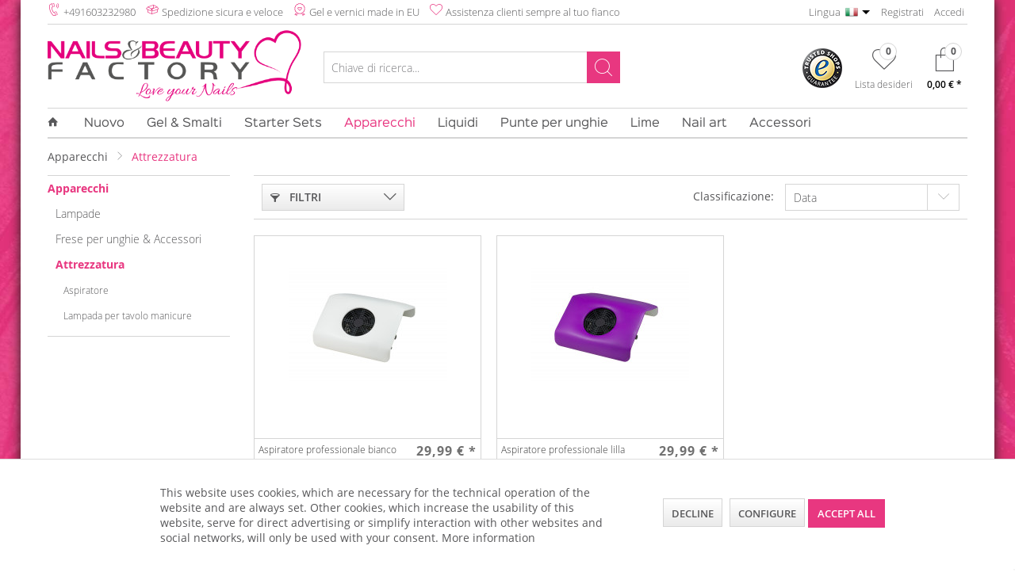

--- FILE ---
content_type: text/html; charset=UTF-8
request_url: https://www.nails-beauty-factory.it/apparecchi/attrezzatura
body_size: 21602
content:
<!DOCTYPE html>
<html class="no-js" lang="it" itemscope="itemscope" itemtype="https://schema.org/WebPage">
<head>
<noscript data-tag="arboro-google-tracking">
window.ga=window.ga||function(){(ga.q=ga.q||[]).push(arguments)};ga.l=+new Date;
ga('create', 'UA-49140176-1', 'auto');
ga('set', 'forceSSL', true);
ga('set', 'anonymizeIp', true);
ga('require', 'displayfeatures');
ga('require', 'cleanUrlTracker');
ga('require', 'outboundLinkTracker');
ga('require', 'ec');
ga('send', 'pageview');
ga('set', 'nonInteraction', true);
setTimeout("ga('send', 'event', 'read', '20 seconds')", 20000);
</noscript>
<noscript data-tag="arboro-google-tracking" async src='//www.google-analytics.com/analytics.js'></noscript>
<noscript data-tag="arboro-google-tracking">
ga('set', '&cu', 'EUR');
ga('ec:addImpression', {
'name': 'Aspiratore professionale bianco',
'id': '119921164',
'price': '29.99',
'brand': 'Nails Factory',
'category': 'Attrezzatura',
'list': 'Category',
'position': 1
});
ga('ec:addImpression', {
'name': 'Aspiratore professionale lilla',
'id': '57526411',
'price': '29.99',
'brand': 'Nails Factory',
'category': 'Attrezzatura',
'list': 'Category',
'position': 2
});
ga('send', 'event', 'listing', 'view');
</noscript>
<noscript data-tag="arboro-ga4-tracking" async src="//www.googletagmanager.com/gtag/js?id=G-8RTJPR18XX"></noscript>
<noscript data-tag="arboro-ga4-tracking">
window.dataLayer = window.dataLayer || [];
function gtag(){dataLayer.push(arguments)};
gtag('js', new Date());
gtag('config', 'G-8RTJPR18XX',{'send_page_view': false, 'anonymize_ip': true});
</noscript>
<noscript data-tag="arboro-ga4-tracking">
gtag('event', 'view_item_list', {
"items": [
{
"id": "119921164",
"name": "Aspiratore professionale bianco",
"brand": "Nails Factory",
"list_name": "Category",
"quantity": 1,
"list_position": 1,
"price":  29.99
}
,{
"id": "57526411",
"name": "Aspiratore professionale lilla",
"brand": "Nails Factory",
"list_name": "Category",
"quantity": 1,
"list_position": 2,
"price":  29.99
}
]
});
</noscript>
<noscript data-tag="arboro-ga4-tracking">gtag('event', 'page_view');</noscript>
<meta charset="utf-8">
<meta name="author" content="Nails-Factory-Shop.it" />
<meta name="robots" content="index,follow" />
<meta name="revisit-after" content="15 giorni" />
<meta name="keywords" content="" />
<meta name="description" content="Nel nail design, il risultato finale non dipende solo dalla competenza tecnica della professionista, ma anche dall’uso di un’attrezzatura professionale. Sia la postazione di lavoro che gli strumenti utilizzati per il nail design dovrebbero soddisfare requis..." />
<meta itemprop="copyrightHolder" content="Nails & Beauty Factory GmbH" />
<meta itemprop="copyrightYear" content="2022" />
<meta itemprop="isFamilyFriendly" content="True" />
<meta itemprop="image" content="https://www.nails-beauty-factory.it/media/image/6b/55/1c/Nails-and-Beauty-Factory-GmbH-Logo.png" />
<meta name = "format-detection" content = "telephone=no">
<meta name="viewport" content="width=device-width, initial-scale=1.0, user-scalable=yes">
<meta name="mobile-web-app-capable" content="yes">
<meta name="apple-mobile-web-app-title" content="NBF - Love your nails">
<meta name="apple-mobile-web-app-capable" content="yes">
<meta name="apple-mobile-web-app-status-bar-style" content="black">
<meta name="apple-mobile-web-app-status-bar-style" content="none">
<link rel="apple-touch-icon-precomposed" href="https://www.nails-beauty-factory.it/media/image/d0/a8/96/touch.png">
<link rel="shortcut icon" href="https://www.nails-beauty-factory.it/media/unknown/d9/0c/f4/favicon.ico">
<meta name="msapplication-navbutton-color" content="" />
<meta name="application-name" content="NBF - Love your nails" />
<meta name="msapplication-starturl" content="https://www.nails-beauty-factory.it/" />
<meta name="msapplication-window" content="width=1024;height=768" />
<meta name="msapplication-TileImage" content="https://www.nails-beauty-factory.it/media/image/d0/a8/96/touch.png">
<meta name="msapplication-TileColor" content="">
<meta name="theme-color" content="" />
<link rel="canonical" href="https://www.nails-beauty-factory.it/apparecchi/attrezzatura" />
<title itemprop="name">Attrezzatura | Nails & Beauty Factory</title>
<link href="/web/cache/1714393465_ea9595277b752138db02f55555e18d9a.css" media="all" rel="stylesheet" type="text/css" />
<script src="/themes/Frontend/Responsive/frontend/_public/src/js/vendors/modernizr/modernizr.custom.35977.js"></script>
</head>
<body class="
is--ctl-listing is--act-index     cat-7207" >
<div class="page-wrap">
<noscript class="noscript-main">
<div class="alert is--warning">
<div class="alert--icon">
<i class="icon--element icon--warning"></i>
</div>
<div class="alert--content">
Per poter utilizzare appieno il servizio offerto da NBF - Love your nails, ti suggeriamo di attivare Javascript nel tuo browser.
</div>
</div>
</noscript>
<header class="header-main">
<script language="javascript" type="text/javascript">
var ddData = [
{
text: "Tedesco",
value: 1,
selected: false,
changeurl: "https://www.nails-factory-shop.de/",
imageSrc: "/themes/Frontend/NailsFactoryVR/frontend/_public/src/img/header/deutschland.png"
},
{
text: "Inglese",
value: 2,
selected: false,
changeurl: "https://www.nails-beauty-factory.com/",
imageSrc: "/themes/Frontend/NailsFactoryVR/frontend/_public/src/img/header/england.png"
},
{
text: "Francese",
value: 3,
selected: false,
changeurl: "https://www.nails-beauty-factory.fr/",
imageSrc: "/themes/Frontend/NailsFactoryVR/frontend/_public/src/img/header/fr.png"
},
{
text: "italiano",
value: 4,
selected: true,
changeurl: "https://www.nails-beauty-factory.it/",
imageSrc: "/themes/Frontend/NailsFactoryVR/frontend/_public/src/img/header/it.png"
}
];
</script>
<div class="top-bar">
<div class="container block-group">
<ul class="top-bar--item-benefit-wrapper">
<li class="top-bar--item-benefit benefit-freeshipping has-icon"><i class="nb nb-phone-sound" aria-hidden="true"></i><a href="https://api.whatsapp.com/send/?phone=491603232980&text=Hallo,+ich+habe+eine+kurze+Frage.&type=phone_number&app_absent=0" rel="nofollow noopener">+491603232980</a></li>
<li class="top-bar--item-benefit benefit-shipping has-icon"><i class="nb nb-package-open" aria-hidden="true"></i>Spedizione sicura e veloce</li>
<li class="top-bar--item-benefit benefit-quality has-icon"><i class="nb nb-badge-heart" aria-hidden="true"></i>Gel e vernici made in EU</li>
<li class="top-bar--item-benefit benefit-heart has-icon"><i class="nb nb-heart" aria-hidden="true"></i>Assistenza clienti sempre al tuo fianco</li>
</ul>
<ul class="top-bar--item-links-wrapper">
<li class="top-bar--item-links language-switcher"><label for="language--select" class="language-label">Lingua</label><div id="language--select"></div></li>
<li class="top-bar--item-links registeraccount"><a class="navigation--link" href="https://www.nails-beauty-factory.it/register" title="Registrieren">Registrati</a></li>
<li class="top-bar--item-links loginlogout"><a class="navigation--link" href="https://www.nails-beauty-factory.it/login" title="Login">Accedi</a></li>
</ul>
<nav class="top-bar--navigation block" role="menubar">
</nav>
</div>
</div>
<div class="container header--navigation">
<div class="logo-main block-group" role="banner">
<div class="logo--shop block">
<a class="logo--link" href="https://www.nails-beauty-factory.it/" title="NBF - Love your nails - passa alla pagina iniziale">
<picture>
<source srcset="https://www.nails-beauty-factory.it/media/image/6b/55/1c/Nails-and-Beauty-Factory-GmbH-Logo.png" media="(min-width: 78.75em)">
<source srcset="https://www.nails-beauty-factory.it/media/image/6b/55/1c/Nails-and-Beauty-Factory-GmbH-Logo.png" media="(min-width: 64em)">
<source srcset="https://www.nails-beauty-factory.it/media/image/6b/55/1c/Nails-and-Beauty-Factory-GmbH-Logo.png" media="(min-width: 48em)">
<img srcset="https://www.nails-beauty-factory.it/media/image/6b/55/1c/Nails-and-Beauty-Factory-GmbH-Logo.png" alt="NBF - Love your nails - passa alla pagina iniziale" />
</picture>
</a>
</div>
</div>
<nav class="shop--navigation block-group">
<ul class="navigation--list block-group" role="menubar">
<li class="navigation--entry entry--menu-left" role="menuitem">
<a class="entry--link entry--trigger btn is--icon-left" href="#offcanvas--left" data-offcanvas="true" data-offCanvasSelector=".sidebar-main" aria-label="Navigazione">
<i class="icon--menu"></i>
<div class="label--menu">Navigazione</div>
</a>
</li>
<li class="navigation--entry entry--search" role="menuitem" data-search="true" aria-haspopup="true" data-minLength="3">
<a class="btn entry--link entry--trigger" href="#show-hide--search" title="Mostra / chiudi la ricerca" aria-label="Mostra / chiudi la ricerca">
<i class="icon--search"></i>
<span class="search--display">Cerca</span>
<div class="label--search">Cerca</div>
</a>
<form action="/search" method="get" class="main-search--form">
<input type="search" name="sSearch" aria-label="Chiave di ricerca..." class="main-search--field" autocomplete="off" autocapitalize="off" placeholder="Chiave di ricerca..." maxlength="30"  />
<button type="submit" class="main-search--button" aria-label="Cerca">
<i class="icon--search"></i>
<span class="main-search--text">Cerca</span>
</button>
<div class="form--ajax-loader">&nbsp;</div>
</form>
<div class="main-search--results"></div>
</li>

	
		<li class="navigation--entry entry--trusted" role="menuitem">
			<div class="trusted-logo">
				<a href="https://www.trustedshops.de/bewertung/info_X5D3FB5022B58D44E4934D6DDD4A9AFE1.html?utm_source=shop&utm_medium=link&utm_content=trustcard&utm_campaign=trustbadge" title="TrustedShops Zertifizierung" target="_blank" rel="nofollow noopener">
					<img alt="TrustedShops Zertifizierung" src="/themes/Frontend/NailsFactoryVR/frontend/_public/src/img/trustedshops-siegel.png">
				</a>
			</div>
		</li>
	
	
    <li class="navigation--entry entry--notepad" role="menuitem">
        
        <a href="https://www.nails-beauty-factory.it/note" title="Lista desideri" aria-label="Lista desideri" class="btn notepad--link">
            <i class="icon--heart"></i>
                <span class="badge is--minimal notes--quantity is--empty">
                    0
                </span>
            <label>Lista desideri</label>
            
            <div class="label--notepad">Lista desideri</div>
        </a>
    </li>
	







    <li class="navigation--entry entry--cart" role="menuitem">
        
        <a class="btn cart--link" href="https://www.nails-beauty-factory.it/checkout/cart" title="Carrello:" aria-label="Carrello:">
            <span class="cart--display">
                                    Carrello:
                            </span>

            <span class="badge is--minimal cart--quantity is--empty">0</span>

            <i class="icon--basket"></i>

            <span class="cart--amount">
                0,00&nbsp;&euro; *
            </span>
            
            <div class="label--cart">Carrello</div>
        </a>
        <div class="ajax-loader">&nbsp;</div>
    </li>




</ul>
</nav>
<div class="container--ajax-cart" data-collapse-cart="true"></div>
</div>
</header>
<nav class="navigation-main">
<div class="container" data-menu-scroller="true" data-listSelector=".navigation--list.container" data-viewPortSelector=".navigation--list-wrapper">
<div class="navigation--list-wrapper">
<ul class="navigation--list container" role="menubar" itemscope="itemscope" itemtype="https://schema.org/SiteNavigationElement">
<li class="navigation--entry is--home" role="menuitem">
<a class="navigation--link is--first" href="https://www.nails-beauty-factory.it/" title="Home" aria-label="Home" itemprop="url">
<i class="icon--house"></i>
</a>
</li>
<li class="navigation--entry" role="menuitem">
<a class="navigation--link category-id-7137" href="https://www.nails-beauty-factory.it/nuovo" title="Nuovo" aria-label="Nuovo" itemprop="url">
<span itemprop="name">Nuovo</span>
</a>
</li><li class="navigation--entry" role="menuitem">
<a class="navigation--link category-id-6989" href="https://www.nails-beauty-factory.it/gel-amp-smalti" title="Gel &amp; Smalti" aria-label="Gel &amp; Smalti" itemprop="url">
<span itemprop="name">Gel &amp; Smalti</span>
</a>
</li><li class="navigation--entry" role="menuitem">
<a class="navigation--link category-id-6988" href="https://www.nails-beauty-factory.it/starter-sets" title="Starter Sets" aria-label="Starter Sets" itemprop="url">
<span itemprop="name">Starter Sets</span>
</a>
</li><li class="navigation--entry is--active" role="menuitem">
<a class="navigation--link is--active category-id-7143" href="https://www.nails-beauty-factory.it/apparecchi" title="Apparecchi" aria-label="Apparecchi" itemprop="url">
<span itemprop="name">Apparecchi</span>
</a>
</li><li class="navigation--entry" role="menuitem">
<a class="navigation--link category-id-6992" href="https://www.nails-beauty-factory.it/liquidi" title="Liquidi" aria-label="Liquidi" itemprop="url">
<span itemprop="name">Liquidi</span>
</a>
</li><li class="navigation--entry" role="menuitem">
<a class="navigation--link category-id-7145" href="https://www.nails-beauty-factory.it/punte-per-unghie" title="Punte per unghie" aria-label="Punte per unghie" itemprop="url">
<span itemprop="name">Punte per unghie</span>
</a>
</li><li class="navigation--entry" role="menuitem">
<a class="navigation--link category-id-7142" href="https://www.nails-beauty-factory.it/lime" title="Lime" aria-label="Lime" itemprop="url">
<span itemprop="name">Lime</span>
</a>
</li><li class="navigation--entry" role="menuitem">
<a class="navigation--link category-id-6993" href="https://www.nails-beauty-factory.it/nail-art" title="Nail art" aria-label="Nail art" itemprop="url">
<span itemprop="name">Nail art</span>
</a>
</li><li class="navigation--entry" role="menuitem">
<a class="navigation--link category-id-7141" href="https://www.nails-beauty-factory.it/accessori" title="Accessori" aria-label="Accessori" itemprop="url">
<span itemprop="name">Accessori</span>
</a>
</li>            </ul>
</div>
<div class="advanced-menu" data-advanced-menu="true" column="0">
<div class="menu--container">
</div>
<div class="menu--container">
<div class="content--wrapper has--content">
<ul class="menu--list menu--level-0 columns--4" style="width: 100%;">
<li class="menu--list-item item--level-0" style="width: 100%">
<a href="https://www.nails-beauty-factory.it/gel-amp-smalti/gel-di-base" class="menu--list-item-link" title="Gel di base">Gel di base</a>
<ul class="menu--list menu--level-1 columns--4">
<li class="menu--list-item item--level-1">
<a href="https://www.nails-beauty-factory.it/gel-amp-smalti/gel-di-base/gel-uv-monofasico" class="menu--list-item-link" title="Gel UV monofasico">Gel UV monofasico</a>
</li>
<li class="menu--list-item item--level-1">
<a href="https://www.nails-beauty-factory.it/gel-amp-smalti/gel-di-base/set-risparmio-di-gel-uv" class="menu--list-item-link" title="Set risparmio di gel UV">Set risparmio di gel UV</a>
</li>
<li class="menu--list-item item--level-1">
<a href="https://www.nails-beauty-factory.it/gel-amp-smalti/gel-di-base/gel-uv-sigillante" class="menu--list-item-link" title="Gel UV sigillante">Gel UV sigillante</a>
</li>
<li class="menu--list-item item--level-1">
<a href="https://www.nails-beauty-factory.it/gel-amp-smalti/gel-di-base/gel-uv-make-up" class="menu--list-item-link" title="Gel UV make-up">Gel UV make-up</a>
</li>
<li class="menu--list-item item--level-1">
<a href="https://www.nails-beauty-factory.it/gel-amp-smalti/gel-di-base/gel-uv-french" class="menu--list-item-link" title="Gel UV french">Gel UV french</a>
</li>
<li class="menu--list-item item--level-1">
<a href="https://www.nails-beauty-factory.it/gel-amp-smalti/gel-di-base/gel-uv-di-base" class="menu--list-item-link" title="Gel UV di base">Gel UV di base</a>
</li>
<li class="menu--list-item item--level-1">
<a href="https://www.nails-beauty-factory.it/gel-amp-smalti/gel-di-base/gel-uv-costruttore" class="menu--list-item-link" title="Gel UV costruttore">Gel UV costruttore</a>
</li>
</ul>
</li>
<li class="menu--list-item item--level-0" style="width: 100%">
<a href="https://www.nails-beauty-factory.it/gel-amp-smalti/gel-colorati" class="menu--list-item-link" title="Gel colorati">Gel colorati</a>
<ul class="menu--list menu--level-1 columns--4">
<li class="menu--list-item item--level-1">
<a href="https://www.nails-beauty-factory.it/gel-amp-smalti/gel-colorati/gel-colorati-cat-eye" class="menu--list-item-link" title="Gel colorati Cat Eye">Gel colorati Cat Eye</a>
</li>
<li class="menu--list-item item--level-1">
<a href="https://www.nails-beauty-factory.it/gel-amp-smalti/gel-colorati/gel-colorati-chameleon" class="menu--list-item-link" title="Gel colorati Chameleon">Gel colorati Chameleon</a>
</li>
<li class="menu--list-item item--level-1">
<a href="https://www.nails-beauty-factory.it/gel-amp-smalti/gel-colorati/gel-colorati-opaco" class="menu--list-item-link" title="Gel colorati opaco">Gel colorati opaco</a>
</li>
<li class="menu--list-item item--level-1">
<a href="https://www.nails-beauty-factory.it/gel-amp-smalti/gel-colorati/gel-colorati-metallizzati" class="menu--list-item-link" title="Gel colorati metallizzati">Gel colorati metallizzati</a>
</li>
<li class="menu--list-item item--level-1">
<a href="https://www.nails-beauty-factory.it/gel-amp-smalti/gel-colorati/gel-con-glitter" class="menu--list-item-link" title="Gel con glitter">Gel con glitter</a>
</li>
<li class="menu--list-item item--level-1">
<a href="https://www.nails-beauty-factory.it/gel-amp-smalti/gel-colorati/gel-uv-colorati" class="menu--list-item-link" title="Gel UV colorati">Gel UV colorati</a>
</li>
<li class="menu--list-item item--level-1">
<a href="https://www.nails-beauty-factory.it/gel-amp-smalti/gel-colorati/set-di-gel-colorati" class="menu--list-item-link" title="Set di gel colorati">Set di gel colorati</a>
</li>
<li class="menu--list-item item--level-1">
<a href="https://www.nails-beauty-factory.it/gel-amp-smalti/gel-colorati/gel-colorati-pastello" class="menu--list-item-link" title="Gel colorati pastello">Gel colorati pastello</a>
</li>
<li class="menu--list-item item--level-1">
<a href="https://www.nails-beauty-factory.it/gel-amp-smalti/gel-colorati/gel-colorati-neon" class="menu--list-item-link" title="Gel colorati Neon">Gel colorati Neon</a>
</li>
<li class="menu--list-item item--level-1">
<a href="https://www.nails-beauty-factory.it/gel-amp-smalti/gel-colorati/gel-colorati-pearl" class="menu--list-item-link" title="Gel colorati Pearl">Gel colorati Pearl</a>
</li>
</ul>
</li>
<li class="menu--list-item item--level-0" style="width: 100%">
<a href="https://www.nails-beauty-factory.it/gel-amp-smalti/gel-colorati-selection-line" class="menu--list-item-link" title="Gel colorati Selection Line">Gel colorati Selection Line</a>
<ul class="menu--list menu--level-1 columns--4">
<li class="menu--list-item item--level-1">
<a href="https://www.nails-beauty-factory.it/gel-amp-smalti/gel-colorati-selection-line/pixxon" class="menu--list-item-link" title="Pixxon">Pixxon</a>
</li>
<li class="menu--list-item item--level-1">
<a href="https://www.nails-beauty-factory.it/gel-amp-smalti/gel-colorati-selection-line/galaxy" class="menu--list-item-link" title="Galaxy">Galaxy</a>
</li>
<li class="menu--list-item item--level-1">
<a href="https://www.nails-beauty-factory.it/gel-amp-smalti/gel-colorati-selection-line/marsal" class="menu--list-item-link" title="Marsal">Marsal</a>
</li>
<li class="menu--list-item item--level-1">
<a href="https://www.nails-beauty-factory.it/gel-amp-smalti/gel-colorati-selection-line/pixxa" class="menu--list-item-link" title="Pixxa">Pixxa</a>
</li>
<li class="menu--list-item item--level-1">
<a href="https://www.nails-beauty-factory.it/gel-amp-smalti/gel-colorati-selection-line/red" class="menu--list-item-link" title="Red">Red</a>
</li>
</ul>
</li>
<li class="menu--list-item item--level-0" style="width: 100%">
<a href="https://www.nails-beauty-factory.it/gel-amp-smalti/smalto-uv" class="menu--list-item-link" title="Smalto UV">Smalto UV</a>
<a href="https://www.nails-beauty-factory.it/gel-amp-smalti/smalto-uv" title="Vai alla categoriaSmalto UV"><img class="advanced-menu--category-responsive-image" src="https://www.nails-beauty-factory.it/media/image/ec/5a/25/Nails-Factory-UV-Nagellack-Kategorie.png" /></a>
</li>
</ul>
</div>
</div>
<div class="menu--container">
</div>
<div class="menu--container">
<div class="content--wrapper has--content">
<ul class="menu--list menu--level-0 columns--4" style="width: 100%;">
<li class="menu--list-item item--level-0" style="width: 100%">
<a href="https://www.nails-beauty-factory.it/apparecchi/lampade" class="menu--list-item-link" title="Lampade">Lampade</a>
<ul class="menu--list menu--level-1 columns--4">
<li class="menu--list-item item--level-1">
<a href="https://www.nails-beauty-factory.it/apparecchi/lampade/lampada-uv" class="menu--list-item-link" title="Lampada UV">Lampada UV</a>
</li>
<li class="menu--list-item item--level-1">
<a href="https://www.nails-beauty-factory.it/apparecchi/lampade/bulbi-uv" class="menu--list-item-link" title="Bulbi UV">Bulbi UV</a>
</li>
</ul>
</li>
<li class="menu--list-item item--level-0" style="width: 100%">
<a href="https://www.nails-beauty-factory.it/apparecchi/frese-per-unghie-amp-accessori" class="menu--list-item-link" title="Frese per unghie &amp;amp; Accessori">Frese per unghie &amp; Accessori</a>
<ul class="menu--list menu--level-1 columns--4">
<li class="menu--list-item item--level-1">
<a href="https://www.nails-beauty-factory.it/apparecchi/frese-per-unghie-amp-accessori/frese-per-unghie" class="menu--list-item-link" title="Frese per unghie">Frese per unghie</a>
</li>
<li class="menu--list-item item--level-1">
<a href="https://www.nails-beauty-factory.it/apparecchi/frese-per-unghie-amp-accessori/scovolini-abrasivi" class="menu--list-item-link" title="Scovolini abrasivi">Scovolini abrasivi</a>
</li>
<li class="menu--list-item item--level-1">
<a href="https://www.nails-beauty-factory.it/apparecchi/frese-per-unghie-amp-accessori/punte-per-fresa" class="menu--list-item-link" title="Punte per fresa">Punte per fresa</a>
</li>
<li class="menu--list-item item--level-1">
<a href="https://www.nails-beauty-factory.it/apparecchi/frese-per-unghie-amp-accessori/accessori-frese-per-unghie" class="menu--list-item-link" title="Accessori frese per unghie">Accessori frese per unghie</a>
</li>
</ul>
</li>
<li class="menu--list-item item--level-0" style="width: 100%">
<a href="https://www.nails-beauty-factory.it/apparecchi/attrezzatura" class="menu--list-item-link" title="Attrezzatura">Attrezzatura</a>
<ul class="menu--list menu--level-1 columns--4">
<li class="menu--list-item item--level-1">
<a href="https://www.nails-beauty-factory.it/apparecchi/attrezzatura/aspiratore" class="menu--list-item-link" title="Aspiratore">Aspiratore</a>
</li>
<li class="menu--list-item item--level-1">
<a href="https://www.nails-beauty-factory.it/apparecchi/attrezzatura/lampada-per-tavolo-manicure" class="menu--list-item-link" title="Lampada per tavolo manicure">Lampada per tavolo manicure</a>
</li>
</ul>
</li>
</ul>
</div>
</div>
<div class="menu--container">
<div class="content--wrapper has--content">
<ul class="menu--list menu--level-0 columns--4" style="width: 100%;">
<li class="menu--list-item item--level-0" style="width: 100%">
<a href="https://www.nails-beauty-factory.it/liquidi/aderenza-amp-sigillatura" class="menu--list-item-link" title="Aderenza &amp;amp; Sigillatura">Aderenza &amp; Sigillatura</a>
<a href="https://www.nails-beauty-factory.it/liquidi/aderenza-amp-sigillatura" title="Vai alla categoriaAderenza &amp;amp; Sigillatura"><img class="advanced-menu--category-responsive-image" src="https://www.nails-beauty-factory.it/media/image/92/a4/e2/Nails-Beauty-Factory-Haftung-und-Versiegelung.png" /></a>
</li>
<li class="menu--list-item item--level-0" style="width: 100%">
<a href="https://www.nails-beauty-factory.it/liquidi/cleaner-per-unghie" class="menu--list-item-link" title="Cleaner per unghie">Cleaner per unghie</a>
<a href="https://www.nails-beauty-factory.it/liquidi/cleaner-per-unghie" title="Vai alla categoriaCleaner per unghie"><img class="advanced-menu--category-responsive-image" src="https://www.nails-beauty-factory.it/media/image/fc/39/41/Nails-and-Beauty-Factory-Nagel-Cleaner-Kategorie.png" /></a>
</li>
<li class="menu--list-item item--level-0" style="width: 100%">
<a href="https://www.nails-beauty-factory.it/liquidi/solventi" class="menu--list-item-link" title="Solventi">Solventi</a>
<a href="https://www.nails-beauty-factory.it/liquidi/solventi" title="Vai alla categoriaSolventi"><img class="advanced-menu--category-responsive-image" src="https://www.nails-beauty-factory.it/media/image/b1/81/45/Nails-Factory-Remover-Kategorie.png" /></a>
</li>
<li class="menu--list-item item--level-0" style="width: 100%">
<a href="https://www.nails-beauty-factory.it/liquidi/cura-delle-unghie" class="menu--list-item-link" title="Cura delle unghie">Cura delle unghie</a>
<a href="https://www.nails-beauty-factory.it/liquidi/cura-delle-unghie" title="Vai alla categoriaCura delle unghie"><img class="advanced-menu--category-responsive-image" src="https://www.nails-beauty-factory.it/media/image/0f/49/c0/Nails-Beauty-Factory-Nagelpflege.png" /></a>
</li>
<li class="menu--list-item item--level-0" style="width: 100%">
<a href="https://www.nails-beauty-factory.it/liquidi/disinfettante" class="menu--list-item-link" title="Disinfettante">Disinfettante</a>
<a href="https://www.nails-beauty-factory.it/liquidi/disinfettante" title="Vai alla categoriaDisinfettante"><img class="advanced-menu--category-responsive-image" src="https://www.nails-beauty-factory.it/media/image/54/0d/30/Nails-Factory-Desinfektionsmittel-Kategorie.png" /></a>
</li>
</ul>
</div>
</div>
<div class="menu--container">
<div class="content--wrapper has--content">
<ul class="menu--list menu--level-0 columns--4" style="width: 100%;">
<li class="menu--list-item item--level-0" style="width: 100%">
<a href="https://www.nails-beauty-factory.it/punte-per-unghie/scatole-di-tip" class="menu--list-item-link" title="Scatole di tip">Scatole di tip</a>
<ul class="menu--list menu--level-1 columns--4">
<li class="menu--list-item item--level-1">
<a href="https://www.nails-beauty-factory.it/punte-per-unghie/scatole-di-tip/tip-naturali" class="menu--list-item-link" title="Tip naturali">Tip naturali</a>
</li>
<li class="menu--list-item item--level-1">
<a href="https://www.nails-beauty-factory.it/punte-per-unghie/scatole-di-tip/tip-per-french-manicure" class="menu--list-item-link" title="Tip per french manicure">Tip per french manicure</a>
</li>
<li class="menu--list-item item--level-1">
<a href="https://www.nails-beauty-factory.it/punte-per-unghie/scatole-di-tip/punte-per-unghie-ad-artiglio" class="menu--list-item-link" title="Punte per unghie ad artiglio">Punte per unghie ad artiglio</a>
</li>
<li class="menu--list-item item--level-1">
<a href="https://www.nails-beauty-factory.it/punte-per-unghie/scatole-di-tip/tip-per-le-unghie-dei-piedi" class="menu--list-item-link" title="Tip per le unghie dei piedi">Tip per le unghie dei piedi</a>
</li>
</ul>
</li>
<li class="menu--list-item item--level-0" style="width: 100%">
<a href="https://www.nails-beauty-factory.it/punte-per-unghie/sacchetto-per-tip" class="menu--list-item-link" title="Sacchetto per tip">Sacchetto per tip</a>
<ul class="menu--list menu--level-1 columns--4">
<li class="menu--list-item item--level-1">
<a href="https://www.nails-beauty-factory.it/punte-per-unghie/sacchetto-per-tip/tip-naturali" class="menu--list-item-link" title="Tip naturali">Tip naturali</a>
</li>
<li class="menu--list-item item--level-1">
<a href="https://www.nails-beauty-factory.it/punte-per-unghie/sacchetto-per-tip/tip-per-french-manicure" class="menu--list-item-link" title="Tip per french manicure">Tip per french manicure</a>
</li>
<li class="menu--list-item item--level-1">
<a href="https://www.nails-beauty-factory.it/punte-per-unghie/sacchetto-per-tip/tip-trasparenti" class="menu--list-item-link" title="Tip trasparenti">Tip trasparenti</a>
</li>
</ul>
</li>
<li class="menu--list-item item--level-0" style="width: 100%">
<a href="https://www.nails-beauty-factory.it/punte-per-unghie/accessori-per-tip" class="menu--list-item-link" title="Accessori per tip">Accessori per tip</a>
<ul class="menu--list menu--level-1 columns--4">
<li class="menu--list-item item--level-1">
<a href="https://www.nails-beauty-factory.it/punte-per-unghie/accessori-per-tip/colla-per-punte" class="menu--list-item-link" title="Colla per punte">Colla per punte</a>
</li>
<li class="menu--list-item item--level-1">
<a href="https://www.nails-beauty-factory.it/punte-per-unghie/accessori-per-tip/tagliaunghie" class="menu--list-item-link" title="Tagliaunghie">Tagliaunghie</a>
</li>
</ul>
</li>
</ul>
</div>
</div>
<div class="menu--container">
<div class="content--wrapper has--content">
<ul class="menu--list menu--level-0 columns--4" style="width: 100%;">
<li class="menu--list-item item--level-0" style="width: 100%">
<a href="https://www.nails-beauty-factory.it/lime/lime-dritte" class="menu--list-item-link" title="Lime dritte">Lime dritte</a>
<a href="https://www.nails-beauty-factory.it/lime/lime-dritte" title="Vai alla categoriaLime dritte"><img class="advanced-menu--category-responsive-image" src="https://www.nails-beauty-factory.it/media/image/3b/47/f7/Nails-Factory-Nagelfeilen-gerade-Kategorie.png" /></a>
</li>
<li class="menu--list-item item--level-0" style="width: 100%">
<a href="https://www.nails-beauty-factory.it/lime/lime-curvate" class="menu--list-item-link" title="Lime curvate">Lime curvate</a>
<a href="https://www.nails-beauty-factory.it/lime/lime-curvate" title="Vai alla categoriaLime curvate"><img class="advanced-menu--category-responsive-image" src="https://www.nails-beauty-factory.it/media/image/03/2f/9c/Nails-Factory-Nagelfeilen-gebogen.png" /></a>
</li>
<li class="menu--list-item item--level-0" style="width: 100%">
<a href="https://www.nails-beauty-factory.it/lime/lime-romboidali" class="menu--list-item-link" title="Lime romboidali">Lime romboidali</a>
<a href="https://www.nails-beauty-factory.it/lime/lime-romboidali" title="Vai alla categoriaLime romboidali"><img class="advanced-menu--category-responsive-image" src="https://www.nails-beauty-factory.it/media/image/0c/c9/fb/Nails-Factory-Nagelfeilen-Trapez-Kategorie.png" /></a>
</li>
<li class="menu--list-item item--level-0" style="width: 100%">
<a href="https://www.nails-beauty-factory.it/lime/buffer-amp-lime-lucidanti" class="menu--list-item-link" title="Buffer &amp;amp; Lime lucidanti">Buffer &amp; Lime lucidanti</a>
<a href="https://www.nails-beauty-factory.it/lime/buffer-amp-lime-lucidanti" title="Vai alla categoriaBuffer &amp;amp; Lime lucidanti"><img class="advanced-menu--category-responsive-image" src="https://www.nails-beauty-factory.it/media/image/db/45/e4/Nails-Factory-Buffer-und-Polierfeilen-Kategorie.png" /></a>
</li>
</ul>
</div>
</div>
<div class="menu--container">
<div class="content--wrapper has--content">
<ul class="menu--list menu--level-0 columns--4" style="width: 100%;">
<li class="menu--list-item item--level-0" style="width: 100%">
<a href="https://www.nails-beauty-factory.it/nail-art/nail-art-di-tendenza" class="menu--list-item-link" title="Nail art di tendenza">Nail art di tendenza</a>
<ul class="menu--list menu--level-1 columns--4">
<li class="menu--list-item item--level-1">
<a href="https://www.nails-beauty-factory.it/nail-art/nail-art-di-tendenza/piume" class="menu--list-item-link" title="Piume">Piume</a>
</li>
<li class="menu--list-item item--level-1">
<a href="https://www.nails-beauty-factory.it/nail-art/nail-art-di-tendenza/fimo" class="menu--list-item-link" title="Fimo">Fimo</a>
</li>
<li class="menu--list-item item--level-1">
<a href="https://www.nails-beauty-factory.it/nail-art/nail-art-di-tendenza/lo-stamping" class="menu--list-item-link" title="Lo stamping">Lo stamping</a>
</li>
<li class="menu--list-item item--level-1">
<a href="https://www.nails-beauty-factory.it/nail-art/nail-art-di-tendenza/3d-shape" class="menu--list-item-link" title="3D Shape">3D Shape</a>
</li>
<li class="menu--list-item item--level-1">
<a href="https://www.nails-beauty-factory.it/nail-art/nail-art-di-tendenza/piercing" class="menu--list-item-link" title="Piercing">Piercing</a>
</li>
<li class="menu--list-item item--level-1">
<a href="https://www.nails-beauty-factory.it/nail-art/nail-art-di-tendenza/lamina" class="menu--list-item-link" title="Lamina">Lamina</a>
</li>
<li class="menu--list-item item--level-1">
<a href="https://www.nails-beauty-factory.it/nail-art/nail-art-di-tendenza/schegge-di-conchiglia" class="menu--list-item-link" title="Schegge di conchiglia">Schegge di conchiglia</a>
</li>
</ul>
</li>
<li class="menu--list-item item--level-0" style="width: 100%">
<a href="https://www.nails-beauty-factory.it/nail-art/nail-art-con-glitter" class="menu--list-item-link" title="Nail art con glitter">Nail art con glitter</a>
<ul class="menu--list menu--level-1 columns--4">
<li class="menu--list-item item--level-1">
<a href="https://www.nails-beauty-factory.it/nail-art/nail-art-con-glitter/polveri-glitter" class="menu--list-item-link" title="Polveri glitter">Polveri glitter</a>
</li>
<li class="menu--list-item item--level-1">
<a href="https://www.nails-beauty-factory.it/nail-art/nail-art-con-glitter/ologrammi" class="menu--list-item-link" title="Ologrammi">Ologrammi</a>
</li>
<li class="menu--list-item item--level-1">
<a href="https://www.nails-beauty-factory.it/nail-art/nail-art-con-glitter/perline-di-vetro" class="menu--list-item-link" title="Perline di vetro">Perline di vetro</a>
</li>
</ul>
</li>
<li class="menu--list-item item--level-0" style="width: 100%">
<a href="https://www.nails-beauty-factory.it/nail-art/nail-art-con-strass" class="menu--list-item-link" title="Nail art con strass">Nail art con strass</a>
<a href="https://www.nails-beauty-factory.it/nail-art/nail-art-con-strass" title="Vai alla categoriaNail art con strass"><img class="advanced-menu--category-responsive-image" src="https://www.nails-beauty-factory.it/media/image/d8/7c/66/Nails-Factory-Strass-Nailart-Kategorie.png" /></a>
</li>
<li class="menu--list-item item--level-0" style="width: 100%">
<a href="https://www.nails-beauty-factory.it/nail-art/nail-tattoo" class="menu--list-item-link" title="Nail tattoo">Nail tattoo</a>
<a href="https://www.nails-beauty-factory.it/nail-art/nail-tattoo" title="Vai alla categoriaNail tattoo"><img class="advanced-menu--category-responsive-image" src="https://www.nails-beauty-factory.it/media/image/fd/88/f4/Nails-Factory-Nail-Tattoos-Kategorie.png" /></a>
</li>
</ul>
</div>
</div>
<div class="menu--container">
<div class="content--wrapper has--content">
<ul class="menu--list menu--level-0 columns--4" style="width: 100%;">
<li class="menu--list-item item--level-0" style="width: 100%">
<a href="https://www.nails-beauty-factory.it/accessori/pennelli-amp-spazzole" class="menu--list-item-link" title="Pennelli &amp;amp; Spazzole">Pennelli &amp; Spazzole</a>
<ul class="menu--list menu--level-1 columns--4">
<li class="menu--list-item item--level-1">
<a href="https://www.nails-beauty-factory.it/accessori/pennelli-amp-spazzole/pennelli-per-gel" class="menu--list-item-link" title="Pennelli per gel">Pennelli per gel</a>
</li>
<li class="menu--list-item item--level-1">
<a href="https://www.nails-beauty-factory.it/accessori/pennelli-amp-spazzole/set-di-pennelli-per-gel" class="menu--list-item-link" title="Set di pennelli per gel">Set di pennelli per gel</a>
</li>
<li class="menu--list-item item--level-1">
<a href="https://www.nails-beauty-factory.it/accessori/pennelli-amp-spazzole/spot-swirl" class="menu--list-item-link" title="Spot swirl">Spot swirl</a>
</li>
<li class="menu--list-item item--level-1">
<a href="https://www.nails-beauty-factory.it/accessori/pennelli-amp-spazzole/spazzole-per-unghie" class="menu--list-item-link" title="Spazzole per unghie">Spazzole per unghie</a>
</li>
<li class="menu--list-item item--level-1">
<a href="https://www.nails-beauty-factory.it/accessori/pennelli-amp-spazzole/make-up" class="menu--list-item-link" title="Make-up">Make-up</a>
</li>
</ul>
</li>
<li class="menu--list-item item--level-0" style="width: 100%">
<a href="https://www.nails-beauty-factory.it/accessori/strumenti-di-lavoro" class="menu--list-item-link" title="Strumenti di lavoro">Strumenti di lavoro</a>
<ul class="menu--list menu--level-1 columns--4">
<li class="menu--list-item item--level-1">
<a href="https://www.nails-beauty-factory.it/accessori/strumenti-di-lavoro/espositori" class="menu--list-item-link" title="Espositori">Espositori</a>
</li>
<li class="menu--list-item item--level-1">
<a href="https://www.nails-beauty-factory.it/accessori/strumenti-di-lavoro/nastro-protettivo" class="menu--list-item-link" title="Nastro protettivo">Nastro protettivo</a>
</li>
<li class="menu--list-item item--level-1">
<a href="https://www.nails-beauty-factory.it/accessori/strumenti-di-lavoro/poggiamano" class="menu--list-item-link" title="Poggiamano">Poggiamano</a>
</li>
<li class="menu--list-item item--level-1">
<a href="https://www.nails-beauty-factory.it/accessori/strumenti-di-lavoro/strumenti" class="menu--list-item-link" title="Strumenti">Strumenti</a>
</li>
<li class="menu--list-item item--level-1">
<a href="https://www.nails-beauty-factory.it/accessori/strumenti-di-lavoro/cartine" class="menu--list-item-link" title="Cartine">Cartine</a>
</li>
<li class="menu--list-item item--level-1">
<a href="https://www.nails-beauty-factory.it/accessori/strumenti-di-lavoro/strumenti-didattici" class="menu--list-item-link" title="Strumenti didattici">Strumenti didattici</a>
</li>
</ul>
</li>
<li class="menu--list-item item--level-0" style="width: 100%">
<a href="https://www.nails-beauty-factory.it/accessori/prodotti-per-l-igiene" class="menu--list-item-link" title="Prodotti per l&#039;igiene">Prodotti per l'igiene</a>
<ul class="menu--list menu--level-1 columns--4">
<li class="menu--list-item item--level-1">
<a href="https://www.nails-beauty-factory.it/accessori/prodotti-per-l-igiene/grembiule-da-lavoro" class="menu--list-item-link" title="Grembiule da lavoro">Grembiule da lavoro</a>
</li>
<li class="menu--list-item item--level-1">
<a href="https://www.nails-beauty-factory.it/accessori/prodotti-per-l-igiene/disinfettanti" class="menu--list-item-link" title="Disinfettanti">Disinfettanti</a>
</li>
<li class="menu--list-item item--level-1">
<a href="https://www.nails-beauty-factory.it/accessori/prodotti-per-l-igiene/mascherine-antipolvere" class="menu--list-item-link" title="Mascherine antipolvere">Mascherine antipolvere</a>
</li>
<li class="menu--list-item item--level-1">
<a href="https://www.nails-beauty-factory.it/accessori/prodotti-per-l-igiene/salviette-pad" class="menu--list-item-link" title="Salviette pad">Salviette pad</a>
</li>
</ul>
</li>
<li class="menu--list-item item--level-0" style="width: 100%">
<a href="https://www.nails-beauty-factory.it/accessori/contenitoriorganizzazione" class="menu--list-item-link" title="Contenitori/Organizzazione">Contenitori/Organizzazione</a>
<ul class="menu--list menu--level-1 columns--4">
<li class="menu--list-item item--level-1">
<a href="https://www.nails-beauty-factory.it/accessori/contenitoriorganizzazione/vasetti-per-gel" class="menu--list-item-link" title="Vasetti per gel">Vasetti per gel</a>
</li>
<li class="menu--list-item item--level-1">
<a href="https://www.nails-beauty-factory.it/accessori/contenitoriorganizzazione/scatola" class="menu--list-item-link" title="Scatola">Scatola</a>
</li>
<li class="menu--list-item item--level-1">
<a href="https://www.nails-beauty-factory.it/accessori/contenitoriorganizzazione/beauty-case" class="menu--list-item-link" title="Beauty case">Beauty case</a>
</li>
<li class="menu--list-item item--level-1">
<a href="https://www.nails-beauty-factory.it/accessori/contenitoriorganizzazione/contenitori-a-pompa" class="menu--list-item-link" title="Contenitori a pompa">Contenitori a pompa</a>
</li>
</ul>
</li>
<li class="menu--list-item item--level-0" style="width: 100%">
<a href="https://www.nails-beauty-factory.it/accessori/altro" class="menu--list-item-link" title="Altro">Altro</a>
</li>
</ul>
</div>
</div>
</div>
</div>
</nav>
<section class="
content-main container block-group">
<nav class="content--breadcrumb block">
<ul class="breadcrumb--list" role="menu" itemscope itemtype="https://schema.org/BreadcrumbList">
<li role="menuitem" class="breadcrumb--entry" itemprop="itemListElement" itemscope itemtype="https://schema.org/ListItem">
<a class="breadcrumb--link" href="https://www.nails-beauty-factory.it/apparecchi" title="Apparecchi" itemprop="item">
<link itemprop="url" href="https://www.nails-beauty-factory.it/apparecchi" />
<span class="breadcrumb--title" itemprop="name">Apparecchi</span>
</a>
<meta itemprop="position" content="0" />
</li>
<li role="none" class="breadcrumb--separator">
<i class="icon--arrow-right"></i>
</li>
<li role="menuitem" class="breadcrumb--entry is--active" itemprop="itemListElement" itemscope itemtype="https://schema.org/ListItem">
<a class="breadcrumb--link" href="https://www.nails-beauty-factory.it/apparecchi/attrezzatura" title="Attrezzatura" itemprop="item">
<link itemprop="url" href="https://www.nails-beauty-factory.it/apparecchi/attrezzatura" />
<span class="breadcrumb--title" itemprop="name">Attrezzatura</span>
</a>
<meta itemprop="position" content="1" />
</li>
</ul>
</nav>
<div class="content-main--inner">
<div id='cookie-consent' class='off-canvas is--left block-transition' data-cookie-consent-manager='true'>
<div class='cookie-consent--header cookie-consent--close'>
Cookie preferences
<i class="icon--arrow-right"></i>
</div>
<div class='cookie-consent--description'>
This website uses cookies, which are necessary for the technical operation of the website and are always set. Other cookies, which increase the comfort when using this website, are used for direct advertising or to facilitate interaction with other websites and social networks, are only set with your consent.
</div>
<div class='cookie-consent--configuration'>
<div class='cookie-consent--configuration-header'>
<div class='cookie-consent--configuration-header-text'>Configuration</div>
</div>
<div class='cookie-consent--configuration-main'>
<div class='cookie-consent--group'>
<input type="hidden" class="cookie-consent--group-name" value="technical" />
<label class="cookie-consent--group-state cookie-consent--state-input cookie-consent--required">
<input type="checkbox" name="technical-state" class="cookie-consent--group-state-input" disabled="disabled" checked="checked"/>
<span class="cookie-consent--state-input-element"></span>
</label>
<div class='cookie-consent--group-title' data-collapse-panel='true' data-contentSiblingSelector=".cookie-consent--group-container">
<div class="cookie-consent--group-title-label cookie-consent--state-label">
Technically required
</div>
<span class="cookie-consent--group-arrow is-icon--right">
<i class="icon--arrow-right"></i>
</span>
</div>
<div class='cookie-consent--group-container'>
<div class='cookie-consent--group-description'>
These cookies are necessary for the basic functions of the shop.
</div>
<div class='cookie-consent--cookies-container'>
<div class='cookie-consent--cookie'>
<input type="hidden" class="cookie-consent--cookie-name" value="allowCookie" />
<label class="cookie-consent--cookie-state cookie-consent--state-input cookie-consent--required">
<input type="checkbox" name="allowCookie-state" class="cookie-consent--cookie-state-input" disabled="disabled" checked="checked" />
<span class="cookie-consent--state-input-element"></span>
</label>
<div class='cookie--label cookie-consent--state-label'>
"Allow all cookies" cookie
</div>
</div>
<div class='cookie-consent--cookie'>
<input type="hidden" class="cookie-consent--cookie-name" value="cookieDeclined" />
<label class="cookie-consent--cookie-state cookie-consent--state-input cookie-consent--required">
<input type="checkbox" name="cookieDeclined-state" class="cookie-consent--cookie-state-input" disabled="disabled" checked="checked" />
<span class="cookie-consent--state-input-element"></span>
</label>
<div class='cookie--label cookie-consent--state-label'>
"Decline all cookies" cookie
</div>
</div>
<div class='cookie-consent--cookie'>
<input type="hidden" class="cookie-consent--cookie-name" value="apay-session-set" />
<label class="cookie-consent--cookie-state cookie-consent--state-input cookie-consent--required">
<input type="checkbox" name="apay-session-set-state" class="cookie-consent--cookie-state-input" disabled="disabled" checked="checked" />
<span class="cookie-consent--state-input-element"></span>
</label>
<div class='cookie--label cookie-consent--state-label'>
Amazon Pay
</div>
</div>
<div class='cookie-consent--cookie'>
<input type="hidden" class="cookie-consent--cookie-name" value="csrf_token" />
<label class="cookie-consent--cookie-state cookie-consent--state-input cookie-consent--required">
<input type="checkbox" name="csrf_token-state" class="cookie-consent--cookie-state-input" disabled="disabled" checked="checked" />
<span class="cookie-consent--state-input-element"></span>
</label>
<div class='cookie--label cookie-consent--state-label'>
CSRF token
</div>
</div>
<div class='cookie-consent--cookie'>
<input type="hidden" class="cookie-consent--cookie-name" value="cookiePreferences" />
<label class="cookie-consent--cookie-state cookie-consent--state-input cookie-consent--required">
<input type="checkbox" name="cookiePreferences-state" class="cookie-consent--cookie-state-input" disabled="disabled" checked="checked" />
<span class="cookie-consent--state-input-element"></span>
</label>
<div class='cookie--label cookie-consent--state-label'>
Cookie preferences
</div>
</div>
<div class='cookie-consent--cookie'>
<input type="hidden" class="cookie-consent--cookie-name" value="currency" />
<label class="cookie-consent--cookie-state cookie-consent--state-input cookie-consent--required">
<input type="checkbox" name="currency-state" class="cookie-consent--cookie-state-input" disabled="disabled" checked="checked" />
<span class="cookie-consent--state-input-element"></span>
</label>
<div class='cookie--label cookie-consent--state-label'>
Currency change
</div>
</div>
<div class='cookie-consent--cookie'>
<input type="hidden" class="cookie-consent--cookie-name" value="nocache" />
<label class="cookie-consent--cookie-state cookie-consent--state-input cookie-consent--required">
<input type="checkbox" name="nocache-state" class="cookie-consent--cookie-state-input" disabled="disabled" checked="checked" />
<span class="cookie-consent--state-input-element"></span>
</label>
<div class='cookie--label cookie-consent--state-label'>
Customer-specific caching
</div>
</div>
<div class='cookie-consent--cookie'>
<input type="hidden" class="cookie-consent--cookie-name" value="x-cache-context-hash" />
<label class="cookie-consent--cookie-state cookie-consent--state-input cookie-consent--required">
<input type="checkbox" name="x-cache-context-hash-state" class="cookie-consent--cookie-state-input" disabled="disabled" checked="checked" />
<span class="cookie-consent--state-input-element"></span>
</label>
<div class='cookie--label cookie-consent--state-label'>
Individual prices
</div>
</div>
<div class='cookie-consent--cookie'>
<input type="hidden" class="cookie-consent--cookie-name" value="paypal-cookies" />
<label class="cookie-consent--cookie-state cookie-consent--state-input cookie-consent--required">
<input type="checkbox" name="paypal-cookies-state" class="cookie-consent--cookie-state-input" disabled="disabled" checked="checked" />
<span class="cookie-consent--state-input-element"></span>
</label>
<div class='cookie--label cookie-consent--state-label'>
PayPal payments
</div>
</div>
<div class='cookie-consent--cookie'>
<input type="hidden" class="cookie-consent--cookie-name" value="shop" />
<label class="cookie-consent--cookie-state cookie-consent--state-input cookie-consent--required">
<input type="checkbox" name="shop-state" class="cookie-consent--cookie-state-input" disabled="disabled" checked="checked" />
<span class="cookie-consent--state-input-element"></span>
</label>
<div class='cookie--label cookie-consent--state-label'>
Selected shop
</div>
</div>
<div class='cookie-consent--cookie'>
<input type="hidden" class="cookie-consent--cookie-name" value="session" />
<label class="cookie-consent--cookie-state cookie-consent--state-input cookie-consent--required">
<input type="checkbox" name="session-state" class="cookie-consent--cookie-state-input" disabled="disabled" checked="checked" />
<span class="cookie-consent--state-input-element"></span>
</label>
<div class='cookie--label cookie-consent--state-label'>
Session
</div>
</div>
</div>
</div>
</div>
<div class='cookie-consent--group'>
<input type="hidden" class="cookie-consent--group-name" value="comfort" />
<label class="cookie-consent--group-state cookie-consent--state-input">
<input type="checkbox" name="comfort-state" class="cookie-consent--group-state-input"/>
<span class="cookie-consent--state-input-element"></span>
</label>
<div class='cookie-consent--group-title' data-collapse-panel='true' data-contentSiblingSelector=".cookie-consent--group-container">
<div class="cookie-consent--group-title-label cookie-consent--state-label">
Comfort functions
</div>
<span class="cookie-consent--group-arrow is-icon--right">
<i class="icon--arrow-right"></i>
</span>
</div>
<div class='cookie-consent--group-container'>
<div class='cookie-consent--group-description'>
These cookies are used to make the shopping experience even more appealing, for example for the recognition of the visitor.
</div>
<div class='cookie-consent--cookies-container'>
<div class='cookie-consent--cookie'>
<input type="hidden" class="cookie-consent--cookie-name" value="sUniqueID" />
<label class="cookie-consent--cookie-state cookie-consent--state-input">
<input type="checkbox" name="sUniqueID-state" class="cookie-consent--cookie-state-input" />
<span class="cookie-consent--state-input-element"></span>
</label>
<div class='cookie--label cookie-consent--state-label'>
Note
</div>
</div>
</div>
</div>
</div>
<div class='cookie-consent--group'>
<input type="hidden" class="cookie-consent--group-name" value="statistics" />
<label class="cookie-consent--group-state cookie-consent--state-input">
<input type="checkbox" name="statistics-state" class="cookie-consent--group-state-input"/>
<span class="cookie-consent--state-input-element"></span>
</label>
<div class='cookie-consent--group-title' data-collapse-panel='true' data-contentSiblingSelector=".cookie-consent--group-container">
<div class="cookie-consent--group-title-label cookie-consent--state-label">
Statistics & Tracking
</div>
<span class="cookie-consent--group-arrow is-icon--right">
<i class="icon--arrow-right"></i>
</span>
</div>
<div class='cookie-consent--group-container'>
<div class='cookie-consent--cookies-container'>
<div class='cookie-consent--cookie'>
<input type="hidden" class="cookie-consent--cookie-name" value="partner" />
<label class="cookie-consent--cookie-state cookie-consent--state-input">
<input type="checkbox" name="partner-state" class="cookie-consent--cookie-state-input" />
<span class="cookie-consent--state-input-element"></span>
</label>
<div class='cookie--label cookie-consent--state-label'>
Affiliate program
</div>
</div>
<div class='cookie-consent--cookie'>
<input type="hidden" class="cookie-consent--cookie-name" value="_ga" />
<label class="cookie-consent--cookie-state cookie-consent--state-input">
<input type="checkbox" name="_ga-state" class="cookie-consent--cookie-state-input" />
<span class="cookie-consent--state-input-element"></span>
</label>
<div class='cookie--label cookie-consent--state-label'>
Google Analytics
</div>
</div>
<div class='cookie-consent--cookie'>
<input type="hidden" class="cookie-consent--cookie-name" value="x-ua-device" />
<label class="cookie-consent--cookie-state cookie-consent--state-input">
<input type="checkbox" name="x-ua-device-state" class="cookie-consent--cookie-state-input" />
<span class="cookie-consent--state-input-element"></span>
</label>
<div class='cookie--label cookie-consent--state-label'>
Track device being used
</div>
</div>
</div>
</div>
</div>
</div>
</div>
<div class="cookie-consent--save">
<input class="cookie-consent--save-button btn is--primary" type="button" value="Save preferences" />
</div>
</div>
<aside class="sidebar-main off-canvas">
<div class="navigation--smartphone">
<ul class="navigation--list ">
<li class="navigation--entry entry--close-off-canvas">
<a href="#close-categories-menu" title="X   Chiudi la navigazione" class="navigation--link">
X   Chiudi la navigazione <i class="nb nb-cross"></i>
</a>
</li>
</ul>
</div>
<div class="sidebar--categories-wrapper" data-subcategory-nav="false" data-mainCategoryId="5813" data-categoryId="7207" data-fetchUrl="/widgets/listing/getCategory/categoryId/7207">
<div class="sidebar--categories-navigation">
<ul class="sidebar--navigation categories--navigation navigation--list is--drop-down is--level0 is--rounded" role="menu">
<li class="navigation--entry is--level0-entry" role="menuitem">
<a class="navigation--link is--level0-link" href="https://www.nails-beauty-factory.it/nuovo" data-categoryId="7137" data-fetchUrl="/widgets/listing/getCategory/categoryId/7137" title="Nuovo" >
Nuovo
</a>
</li>
<li class="navigation--entry is--level0-entry has--sub-categories has--sub-children" role="menuitem">
<a class="navigation--link has--sub-categories link--go-forward is--level0-link" href="https://www.nails-beauty-factory.it/gel-amp-smalti" data-categoryId="6989" data-fetchUrl="/widgets/listing/getCategory/categoryId/6989" title="Gel &amp;amp; Smalti" >
Gel &amp; Smalti
<span class="is--icon-right">
<i class="nb nb-angle-down"></i>
</span>
</a>
<ul class="sidebar--navigation categories--navigation navigation--list is--level1 is--rounded" role="menu">
<li class="navigation--entry is--level1-entry hide--desktop" role="menuitem">
<a class="navigation--link is--level1-link" href="https://www.nails-beauty-factory.it/gel-amp-smalti" data-categoryId="6989" data-fetchUrl="/widgets/listing/getCategory/categoryId/6989" title="Gel &amp;amp; Smalti" >
Alle Ansehen
</a>
</li>
<li class="navigation--entry is--level1-entry has--sub-categories has--sub-children" role="menuitem">
<a class="navigation--link has--sub-categories link--go-forward is--level1-link" href="https://www.nails-beauty-factory.it/gel-amp-smalti/gel-di-base" data-categoryId="7252" data-fetchUrl="/widgets/listing/getCategory/categoryId/7252" title="Gel di base" >
Gel di base
<span class="is--icon-right">
<i class="nb nb-angle-down"></i>
</span>
</a>
<ul class="sidebar--navigation categories--navigation navigation--list is--level2 navigation--level-high is--rounded" role="menu">
<li class="navigation--entry is--level2-entry hide--desktop" role="menuitem">
<a class="navigation--link is--level2-link" href="https://www.nails-beauty-factory.it/gel-amp-smalti/gel-di-base" data-categoryId="7252" data-fetchUrl="/widgets/listing/getCategory/categoryId/7252" title="Gel di base" >
Alle Ansehen
</a>
</li>
<li class="navigation--entry is--level2-entry" role="menuitem">
<a class="navigation--link is--level2-link" href="https://www.nails-beauty-factory.it/gel-amp-smalti/gel-di-base/gel-uv-monofasico" data-categoryId="7017" data-fetchUrl="/widgets/listing/getCategory/categoryId/7017" title="Gel UV monofasico" >
Gel UV monofasico
</a>
</li>
<li class="navigation--entry is--level2-entry" role="menuitem">
<a class="navigation--link is--level2-link" href="https://www.nails-beauty-factory.it/gel-amp-smalti/gel-di-base/set-risparmio-di-gel-uv" data-categoryId="7004" data-fetchUrl="/widgets/listing/getCategory/categoryId/7004" title="Set risparmio di gel UV" >
Set risparmio di gel UV
</a>
</li>
<li class="navigation--entry is--level2-entry" role="menuitem">
<a class="navigation--link is--level2-link" href="https://www.nails-beauty-factory.it/gel-amp-smalti/gel-di-base/gel-uv-sigillante" data-categoryId="7082" data-fetchUrl="/widgets/listing/getCategory/categoryId/7082" title="Gel UV sigillante" >
Gel UV sigillante
</a>
</li>
<li class="navigation--entry is--level2-entry" role="menuitem">
<a class="navigation--link is--level2-link" href="https://www.nails-beauty-factory.it/gel-amp-smalti/gel-di-base/gel-uv-make-up" data-categoryId="7084" data-fetchUrl="/widgets/listing/getCategory/categoryId/7084" title="Gel UV make-up" >
Gel UV make-up
</a>
</li>
<li class="navigation--entry is--level2-entry" role="menuitem">
<a class="navigation--link is--level2-link" href="https://www.nails-beauty-factory.it/gel-amp-smalti/gel-di-base/gel-uv-french" data-categoryId="7085" data-fetchUrl="/widgets/listing/getCategory/categoryId/7085" title="Gel UV french" >
Gel UV french
</a>
</li>
<li class="navigation--entry is--level2-entry" role="menuitem">
<a class="navigation--link is--level2-link" href="https://www.nails-beauty-factory.it/gel-amp-smalti/gel-di-base/gel-uv-di-base" data-categoryId="7086" data-fetchUrl="/widgets/listing/getCategory/categoryId/7086" title="Gel UV di base" >
Gel UV di base
</a>
</li>
<li class="navigation--entry is--level2-entry" role="menuitem">
<a class="navigation--link is--level2-link" href="https://www.nails-beauty-factory.it/gel-amp-smalti/gel-di-base/gel-uv-costruttore" data-categoryId="7087" data-fetchUrl="/widgets/listing/getCategory/categoryId/7087" title="Gel UV costruttore" >
Gel UV costruttore
</a>
</li>
</ul>
</li>
<li class="navigation--entry is--level1-entry has--sub-categories has--sub-children" role="menuitem">
<a class="navigation--link has--sub-categories link--go-forward is--level1-link" href="https://www.nails-beauty-factory.it/gel-amp-smalti/gel-colorati" data-categoryId="6990" data-fetchUrl="/widgets/listing/getCategory/categoryId/6990" title="Gel colorati" >
Gel colorati
<span class="is--icon-right">
<i class="nb nb-angle-down"></i>
</span>
</a>
<ul class="sidebar--navigation categories--navigation navigation--list is--level2 navigation--level-high is--rounded" role="menu">
<li class="navigation--entry is--level2-entry hide--desktop" role="menuitem">
<a class="navigation--link is--level2-link" href="https://www.nails-beauty-factory.it/gel-amp-smalti/gel-colorati" data-categoryId="6990" data-fetchUrl="/widgets/listing/getCategory/categoryId/6990" title="Gel colorati" >
Alle Ansehen
</a>
</li>
<li class="navigation--entry is--level2-entry" role="menuitem">
<a class="navigation--link is--level2-link" href="https://www.nails-beauty-factory.it/gel-amp-smalti/gel-colorati/gel-colorati-cat-eye" data-categoryId="11881" data-fetchUrl="/widgets/listing/getCategory/categoryId/11881" title="Gel colorati Cat Eye" >
Gel colorati Cat Eye
</a>
</li>
<li class="navigation--entry is--level2-entry" role="menuitem">
<a class="navigation--link is--level2-link" href="https://www.nails-beauty-factory.it/gel-amp-smalti/gel-colorati/gel-colorati-chameleon" data-categoryId="11882" data-fetchUrl="/widgets/listing/getCategory/categoryId/11882" title="Gel colorati Chameleon" >
Gel colorati Chameleon
</a>
</li>
<li class="navigation--entry is--level2-entry" role="menuitem">
<a class="navigation--link is--level2-link" href="https://www.nails-beauty-factory.it/gel-amp-smalti/gel-colorati/gel-colorati-opaco" data-categoryId="11883" data-fetchUrl="/widgets/listing/getCategory/categoryId/11883" title="Gel colorati opaco" >
Gel colorati opaco
</a>
</li>
<li class="navigation--entry is--level2-entry" role="menuitem">
<a class="navigation--link is--level2-link" href="https://www.nails-beauty-factory.it/gel-amp-smalti/gel-colorati/gel-colorati-metallizzati" data-categoryId="7042" data-fetchUrl="/widgets/listing/getCategory/categoryId/7042" title="Gel colorati metallizzati" >
Gel colorati metallizzati
</a>
</li>
<li class="navigation--entry is--level2-entry" role="menuitem">
<a class="navigation--link is--level2-link" href="https://www.nails-beauty-factory.it/gel-amp-smalti/gel-colorati/gel-con-glitter" data-categoryId="7043" data-fetchUrl="/widgets/listing/getCategory/categoryId/7043" title="Gel con glitter" >
Gel con glitter
</a>
</li>
<li class="navigation--entry is--level2-entry" role="menuitem">
<a class="navigation--link is--level2-link" href="https://www.nails-beauty-factory.it/gel-amp-smalti/gel-colorati/gel-uv-colorati" data-categoryId="7044" data-fetchUrl="/widgets/listing/getCategory/categoryId/7044" title="Gel UV colorati" >
Gel UV colorati
</a>
</li>
<li class="navigation--entry is--level2-entry" role="menuitem">
<a class="navigation--link is--level2-link" href="https://www.nails-beauty-factory.it/gel-amp-smalti/gel-colorati/set-di-gel-colorati" data-categoryId="7067" data-fetchUrl="/widgets/listing/getCategory/categoryId/7067" title="Set di gel colorati" >
Set di gel colorati
</a>
</li>
<li class="navigation--entry is--level2-entry" role="menuitem">
<a class="navigation--link is--level2-link" href="https://www.nails-beauty-factory.it/gel-amp-smalti/gel-colorati/gel-colorati-pastello" data-categoryId="7089" data-fetchUrl="/widgets/listing/getCategory/categoryId/7089" title="Gel colorati pastello" >
Gel colorati pastello
</a>
</li>
<li class="navigation--entry is--level2-entry" role="menuitem">
<a class="navigation--link is--level2-link" href="https://www.nails-beauty-factory.it/gel-amp-smalti/gel-colorati/gel-colorati-neon" data-categoryId="7189" data-fetchUrl="/widgets/listing/getCategory/categoryId/7189" title="Gel colorati Neon" >
Gel colorati Neon
</a>
</li>
<li class="navigation--entry is--level2-entry" role="menuitem">
<a class="navigation--link is--level2-link" href="https://www.nails-beauty-factory.it/gel-amp-smalti/gel-colorati/gel-colorati-pearl" data-categoryId="7199" data-fetchUrl="/widgets/listing/getCategory/categoryId/7199" title="Gel colorati Pearl" >
Gel colorati Pearl
</a>
</li>
</ul>
</li>
<li class="navigation--entry is--level1-entry has--sub-categories has--sub-children" role="menuitem">
<a class="navigation--link has--sub-categories link--go-forward is--level1-link" href="https://www.nails-beauty-factory.it/gel-amp-smalti/gel-colorati-selection-line" data-categoryId="7195" data-fetchUrl="/widgets/listing/getCategory/categoryId/7195" title="Gel colorati Selection Line" >
Gel colorati Selection Line
<span class="is--icon-right">
<i class="nb nb-angle-down"></i>
</span>
</a>
<ul class="sidebar--navigation categories--navigation navigation--list is--level2 navigation--level-high is--rounded" role="menu">
<li class="navigation--entry is--level2-entry hide--desktop" role="menuitem">
<a class="navigation--link is--level2-link" href="https://www.nails-beauty-factory.it/gel-amp-smalti/gel-colorati-selection-line" data-categoryId="7195" data-fetchUrl="/widgets/listing/getCategory/categoryId/7195" title="Gel colorati Selection Line" >
Alle Ansehen
</a>
</li>
<li class="navigation--entry is--level2-entry" role="menuitem">
<a class="navigation--link is--level2-link" href="https://www.nails-beauty-factory.it/gel-amp-smalti/gel-colorati-selection-line/pixxon" data-categoryId="7255" data-fetchUrl="/widgets/listing/getCategory/categoryId/7255" title="Pixxon" >
Pixxon
</a>
</li>
<li class="navigation--entry is--level2-entry" role="menuitem">
<a class="navigation--link is--level2-link" href="https://www.nails-beauty-factory.it/gel-amp-smalti/gel-colorati-selection-line/galaxy" data-categoryId="7200" data-fetchUrl="/widgets/listing/getCategory/categoryId/7200" title="Galaxy" >
Galaxy
</a>
</li>
<li class="navigation--entry is--level2-entry" role="menuitem">
<a class="navigation--link is--level2-link" href="https://www.nails-beauty-factory.it/gel-amp-smalti/gel-colorati-selection-line/marsal" data-categoryId="7197" data-fetchUrl="/widgets/listing/getCategory/categoryId/7197" title="Marsal" >
Marsal
</a>
</li>
<li class="navigation--entry is--level2-entry" role="menuitem">
<a class="navigation--link is--level2-link" href="https://www.nails-beauty-factory.it/gel-amp-smalti/gel-colorati-selection-line/pixxa" data-categoryId="7196" data-fetchUrl="/widgets/listing/getCategory/categoryId/7196" title="Pixxa" >
Pixxa
</a>
</li>
<li class="navigation--entry is--level2-entry" role="menuitem">
<a class="navigation--link is--level2-link" href="https://www.nails-beauty-factory.it/gel-amp-smalti/gel-colorati-selection-line/red" data-categoryId="7198" data-fetchUrl="/widgets/listing/getCategory/categoryId/7198" title="Red" >
Red
</a>
</li>
</ul>
</li>
<li class="navigation--entry is--level1-entry" role="menuitem">
<a class="navigation--link is--level1-link" href="https://www.nails-beauty-factory.it/gel-amp-smalti/smalto-uv" data-categoryId="7190" data-fetchUrl="/widgets/listing/getCategory/categoryId/7190" title="Smalto UV" >
Smalto UV
</a>
</li>
</ul>
</li>
<li class="navigation--entry is--level0-entry" role="menuitem">
<a class="navigation--link is--level0-link" href="https://www.nails-beauty-factory.it/starter-sets" data-categoryId="6988" data-fetchUrl="/widgets/listing/getCategory/categoryId/6988" title="Starter Sets" >
Starter Sets
</a>
</li>
<li class="navigation--entry is--level0-entry is--active has--sub-categories has--sub-children" role="menuitem">
<a class="navigation--link is--active has--sub-categories link--go-forward is--level0-link" href="https://www.nails-beauty-factory.it/apparecchi" data-categoryId="7143" data-fetchUrl="/widgets/listing/getCategory/categoryId/7143" title="Apparecchi" >
Apparecchi
<span class="is--icon-right">
<i class="nb nb-angle-down"></i>
</span>
</a>
<ul class="sidebar--navigation categories--navigation navigation--list is--level1 is--rounded" role="menu">
<li class="navigation--entry is--level1-entry hide--desktop" role="menuitem">
<a class="navigation--link is--level1-link" href="https://www.nails-beauty-factory.it/apparecchi" data-categoryId="7143" data-fetchUrl="/widgets/listing/getCategory/categoryId/7143" title="Apparecchi" >
Alle Ansehen
</a>
</li>
<li class="navigation--entry is--level1-entry has--sub-categories has--sub-children" role="menuitem">
<a class="navigation--link has--sub-categories link--go-forward is--level1-link" href="https://www.nails-beauty-factory.it/apparecchi/lampade" data-categoryId="7201" data-fetchUrl="/widgets/listing/getCategory/categoryId/7201" title="Lampade" >
Lampade
<span class="is--icon-right">
<i class="nb nb-angle-down"></i>
</span>
</a>
<ul class="sidebar--navigation categories--navigation navigation--list is--level2 navigation--level-high is--rounded" role="menu">
<li class="navigation--entry is--level2-entry hide--desktop" role="menuitem">
<a class="navigation--link is--level2-link" href="https://www.nails-beauty-factory.it/apparecchi/lampade" data-categoryId="7201" data-fetchUrl="/widgets/listing/getCategory/categoryId/7201" title="Lampade" >
Alle Ansehen
</a>
</li>
<li class="navigation--entry is--level2-entry" role="menuitem">
<a class="navigation--link is--level2-link" href="https://www.nails-beauty-factory.it/apparecchi/lampade/lampada-uv" data-categoryId="7209" data-fetchUrl="/widgets/listing/getCategory/categoryId/7209" title="Lampada UV" >
Lampada UV
</a>
</li>
<li class="navigation--entry is--level2-entry" role="menuitem">
<a class="navigation--link is--level2-link" href="https://www.nails-beauty-factory.it/apparecchi/lampade/bulbi-uv" data-categoryId="7211" data-fetchUrl="/widgets/listing/getCategory/categoryId/7211" title="Bulbi UV" >
Bulbi UV
</a>
</li>
</ul>
</li>
<li class="navigation--entry is--level1-entry has--sub-categories has--sub-children" role="menuitem">
<a class="navigation--link has--sub-categories link--go-forward is--level1-link" href="https://www.nails-beauty-factory.it/apparecchi/frese-per-unghie-amp-accessori" data-categoryId="7202" data-fetchUrl="/widgets/listing/getCategory/categoryId/7202" title="Frese per unghie &amp;amp; Accessori" >
Frese per unghie &amp; Accessori
<span class="is--icon-right">
<i class="nb nb-angle-down"></i>
</span>
</a>
<ul class="sidebar--navigation categories--navigation navigation--list is--level2 navigation--level-high is--rounded" role="menu">
<li class="navigation--entry is--level2-entry hide--desktop" role="menuitem">
<a class="navigation--link is--level2-link" href="https://www.nails-beauty-factory.it/apparecchi/frese-per-unghie-amp-accessori" data-categoryId="7202" data-fetchUrl="/widgets/listing/getCategory/categoryId/7202" title="Frese per unghie &amp;amp; Accessori" >
Alle Ansehen
</a>
</li>
<li class="navigation--entry is--level2-entry" role="menuitem">
<a class="navigation--link is--level2-link" href="https://www.nails-beauty-factory.it/apparecchi/frese-per-unghie-amp-accessori/frese-per-unghie" data-categoryId="7212" data-fetchUrl="/widgets/listing/getCategory/categoryId/7212" title="Frese per unghie" >
Frese per unghie
</a>
</li>
<li class="navigation--entry is--level2-entry" role="menuitem">
<a class="navigation--link is--level2-link" href="https://www.nails-beauty-factory.it/apparecchi/frese-per-unghie-amp-accessori/scovolini-abrasivi" data-categoryId="7213" data-fetchUrl="/widgets/listing/getCategory/categoryId/7213" title="Scovolini abrasivi" >
Scovolini abrasivi
</a>
</li>
<li class="navigation--entry is--level2-entry" role="menuitem">
<a class="navigation--link is--level2-link" href="https://www.nails-beauty-factory.it/apparecchi/frese-per-unghie-amp-accessori/punte-per-fresa" data-categoryId="7214" data-fetchUrl="/widgets/listing/getCategory/categoryId/7214" title="Punte per fresa" >
Punte per fresa
</a>
</li>
<li class="navigation--entry is--level2-entry" role="menuitem">
<a class="navigation--link is--level2-link" href="https://www.nails-beauty-factory.it/apparecchi/frese-per-unghie-amp-accessori/accessori-frese-per-unghie" data-categoryId="7216" data-fetchUrl="/widgets/listing/getCategory/categoryId/7216" title="Accessori frese per unghie" >
Accessori frese per unghie
</a>
</li>
</ul>
</li>
<li class="navigation--entry is--level1-entry is--active has--sub-categories has--sub-children" role="menuitem">
<a class="navigation--link is--active has--sub-categories link--go-forward is--level1-link" href="https://www.nails-beauty-factory.it/apparecchi/attrezzatura" data-categoryId="7207" data-fetchUrl="/widgets/listing/getCategory/categoryId/7207" title="Attrezzatura" >
Attrezzatura
<span class="is--icon-right">
<i class="nb nb-angle-down"></i>
</span>
</a>
<ul class="sidebar--navigation categories--navigation navigation--list is--level2 navigation--level-high is--rounded" role="menu">
<li class="navigation--entry is--level2-entry hide--desktop" role="menuitem">
<a class="navigation--link is--level2-link" href="https://www.nails-beauty-factory.it/apparecchi/attrezzatura" data-categoryId="7207" data-fetchUrl="/widgets/listing/getCategory/categoryId/7207" title="Attrezzatura" >
Alle Ansehen
</a>
</li>
<li class="navigation--entry is--level2-entry" role="menuitem">
<a class="navigation--link is--level2-link" href="https://www.nails-beauty-factory.it/apparecchi/attrezzatura/aspiratore" data-categoryId="7208" data-fetchUrl="/widgets/listing/getCategory/categoryId/7208" title="Aspiratore" >
Aspiratore
</a>
</li>
<li class="navigation--entry is--level2-entry" role="menuitem">
<a class="navigation--link is--level2-link" href="https://www.nails-beauty-factory.it/apparecchi/attrezzatura/lampada-per-tavolo-manicure" data-categoryId="7205" data-fetchUrl="/widgets/listing/getCategory/categoryId/7205" title="Lampada per tavolo manicure" >
Lampada per tavolo manicure
</a>
</li>
</ul>
</li>
</ul>
</li>
<li class="navigation--entry is--level0-entry has--sub-categories has--sub-children" role="menuitem">
<a class="navigation--link has--sub-categories link--go-forward is--level0-link" href="https://www.nails-beauty-factory.it/liquidi" data-categoryId="6992" data-fetchUrl="/widgets/listing/getCategory/categoryId/6992" title="Liquidi" >
Liquidi
<span class="is--icon-right">
<i class="nb nb-angle-down"></i>
</span>
</a>
<ul class="sidebar--navigation categories--navigation navigation--list is--level1 is--rounded" role="menu">
<li class="navigation--entry is--level1-entry hide--desktop" role="menuitem">
<a class="navigation--link is--level1-link" href="https://www.nails-beauty-factory.it/liquidi" data-categoryId="6992" data-fetchUrl="/widgets/listing/getCategory/categoryId/6992" title="Liquidi" >
Alle Ansehen
</a>
</li>
<li class="navigation--entry is--level1-entry" role="menuitem">
<a class="navigation--link is--level1-link" href="https://www.nails-beauty-factory.it/liquidi/aderenza-amp-sigillatura" data-categoryId="7217" data-fetchUrl="/widgets/listing/getCategory/categoryId/7217" title="Aderenza &amp;amp; Sigillatura" >
Aderenza &amp; Sigillatura
</a>
</li>
<li class="navigation--entry is--level1-entry" role="menuitem">
<a class="navigation--link is--level1-link" href="https://www.nails-beauty-factory.it/liquidi/cleaner-per-unghie" data-categoryId="7218" data-fetchUrl="/widgets/listing/getCategory/categoryId/7218" title="Cleaner per unghie" >
Cleaner per unghie
</a>
</li>
<li class="navigation--entry is--level1-entry" role="menuitem">
<a class="navigation--link is--level1-link" href="https://www.nails-beauty-factory.it/liquidi/solventi" data-categoryId="7224" data-fetchUrl="/widgets/listing/getCategory/categoryId/7224" title="Solventi" >
Solventi
</a>
</li>
<li class="navigation--entry is--level1-entry" role="menuitem">
<a class="navigation--link is--level1-link" href="https://www.nails-beauty-factory.it/liquidi/cura-delle-unghie" data-categoryId="7221" data-fetchUrl="/widgets/listing/getCategory/categoryId/7221" title="Cura delle unghie" >
Cura delle unghie
</a>
</li>
<li class="navigation--entry is--level1-entry" role="menuitem">
<a class="navigation--link is--level1-link" href="https://www.nails-beauty-factory.it/liquidi/disinfettante" data-categoryId="7222" data-fetchUrl="/widgets/listing/getCategory/categoryId/7222" title="Disinfettante" >
Disinfettante
</a>
</li>
</ul>
</li>
<li class="navigation--entry is--level0-entry has--sub-categories has--sub-children" role="menuitem">
<a class="navigation--link has--sub-categories link--go-forward is--level0-link" href="https://www.nails-beauty-factory.it/punte-per-unghie" data-categoryId="7145" data-fetchUrl="/widgets/listing/getCategory/categoryId/7145" title="Punte per unghie" >
Punte per unghie
<span class="is--icon-right">
<i class="nb nb-angle-down"></i>
</span>
</a>
<ul class="sidebar--navigation categories--navigation navigation--list is--level1 is--rounded" role="menu">
<li class="navigation--entry is--level1-entry hide--desktop" role="menuitem">
<a class="navigation--link is--level1-link" href="https://www.nails-beauty-factory.it/punte-per-unghie" data-categoryId="7145" data-fetchUrl="/widgets/listing/getCategory/categoryId/7145" title="Punte per unghie" >
Alle Ansehen
</a>
</li>
<li class="navigation--entry is--level1-entry has--sub-categories has--sub-children" role="menuitem">
<a class="navigation--link has--sub-categories link--go-forward is--level1-link" href="https://www.nails-beauty-factory.it/punte-per-unghie/scatole-di-tip" data-categoryId="7225" data-fetchUrl="/widgets/listing/getCategory/categoryId/7225" title="Scatole di tip" >
Scatole di tip
<span class="is--icon-right">
<i class="nb nb-angle-down"></i>
</span>
</a>
<ul class="sidebar--navigation categories--navigation navigation--list is--level2 navigation--level-high is--rounded" role="menu">
<li class="navigation--entry is--level2-entry hide--desktop" role="menuitem">
<a class="navigation--link is--level2-link" href="https://www.nails-beauty-factory.it/punte-per-unghie/scatole-di-tip" data-categoryId="7225" data-fetchUrl="/widgets/listing/getCategory/categoryId/7225" title="Scatole di tip" >
Alle Ansehen
</a>
</li>
<li class="navigation--entry is--level2-entry" role="menuitem">
<a class="navigation--link is--level2-link" href="https://www.nails-beauty-factory.it/punte-per-unghie/scatole-di-tip/tip-naturali" data-categoryId="7227" data-fetchUrl="/widgets/listing/getCategory/categoryId/7227" title="Tip naturali" >
Tip naturali
</a>
</li>
<li class="navigation--entry is--level2-entry" role="menuitem">
<a class="navigation--link is--level2-link" href="https://www.nails-beauty-factory.it/punte-per-unghie/scatole-di-tip/tip-per-french-manicure" data-categoryId="7228" data-fetchUrl="/widgets/listing/getCategory/categoryId/7228" title="Tip per french manicure" >
Tip per french manicure
</a>
</li>
<li class="navigation--entry is--level2-entry" role="menuitem">
<a class="navigation--link is--level2-link" href="https://www.nails-beauty-factory.it/punte-per-unghie/scatole-di-tip/punte-per-unghie-ad-artiglio" data-categoryId="7232" data-fetchUrl="/widgets/listing/getCategory/categoryId/7232" title="Punte per unghie ad artiglio" >
Punte per unghie ad artiglio
</a>
</li>
<li class="navigation--entry is--level2-entry" role="menuitem">
<a class="navigation--link is--level2-link" href="https://www.nails-beauty-factory.it/punte-per-unghie/scatole-di-tip/tip-per-le-unghie-dei-piedi" data-categoryId="7233" data-fetchUrl="/widgets/listing/getCategory/categoryId/7233" title="Tip per le unghie dei piedi" >
Tip per le unghie dei piedi
</a>
</li>
</ul>
</li>
<li class="navigation--entry is--level1-entry has--sub-categories has--sub-children" role="menuitem">
<a class="navigation--link has--sub-categories link--go-forward is--level1-link" href="https://www.nails-beauty-factory.it/punte-per-unghie/sacchetto-per-tip" data-categoryId="7226" data-fetchUrl="/widgets/listing/getCategory/categoryId/7226" title="Sacchetto per tip" >
Sacchetto per tip
<span class="is--icon-right">
<i class="nb nb-angle-down"></i>
</span>
</a>
<ul class="sidebar--navigation categories--navigation navigation--list is--level2 navigation--level-high is--rounded" role="menu">
<li class="navigation--entry is--level2-entry hide--desktop" role="menuitem">
<a class="navigation--link is--level2-link" href="https://www.nails-beauty-factory.it/punte-per-unghie/sacchetto-per-tip" data-categoryId="7226" data-fetchUrl="/widgets/listing/getCategory/categoryId/7226" title="Sacchetto per tip" >
Alle Ansehen
</a>
</li>
<li class="navigation--entry is--level2-entry" role="menuitem">
<a class="navigation--link is--level2-link" href="https://www.nails-beauty-factory.it/punte-per-unghie/sacchetto-per-tip/tip-naturali" data-categoryId="7234" data-fetchUrl="/widgets/listing/getCategory/categoryId/7234" title="Tip naturali" >
Tip naturali
</a>
</li>
<li class="navigation--entry is--level2-entry" role="menuitem">
<a class="navigation--link is--level2-link" href="https://www.nails-beauty-factory.it/punte-per-unghie/sacchetto-per-tip/tip-per-french-manicure" data-categoryId="7235" data-fetchUrl="/widgets/listing/getCategory/categoryId/7235" title="Tip per french manicure" >
Tip per french manicure
</a>
</li>
<li class="navigation--entry is--level2-entry" role="menuitem">
<a class="navigation--link is--level2-link" href="https://www.nails-beauty-factory.it/punte-per-unghie/sacchetto-per-tip/tip-trasparenti" data-categoryId="7236" data-fetchUrl="/widgets/listing/getCategory/categoryId/7236" title="Tip trasparenti" >
Tip trasparenti
</a>
</li>
</ul>
</li>
<li class="navigation--entry is--level1-entry has--sub-categories has--sub-children" role="menuitem">
<a class="navigation--link has--sub-categories link--go-forward is--level1-link" href="https://www.nails-beauty-factory.it/punte-per-unghie/accessori-per-tip" data-categoryId="7241" data-fetchUrl="/widgets/listing/getCategory/categoryId/7241" title="Accessori per tip" >
Accessori per tip
<span class="is--icon-right">
<i class="nb nb-angle-down"></i>
</span>
</a>
<ul class="sidebar--navigation categories--navigation navigation--list is--level2 navigation--level-high is--rounded" role="menu">
<li class="navigation--entry is--level2-entry hide--desktop" role="menuitem">
<a class="navigation--link is--level2-link" href="https://www.nails-beauty-factory.it/punte-per-unghie/accessori-per-tip" data-categoryId="7241" data-fetchUrl="/widgets/listing/getCategory/categoryId/7241" title="Accessori per tip" >
Alle Ansehen
</a>
</li>
<li class="navigation--entry is--level2-entry" role="menuitem">
<a class="navigation--link is--level2-link" href="https://www.nails-beauty-factory.it/punte-per-unghie/accessori-per-tip/colla-per-punte" data-categoryId="7244" data-fetchUrl="/widgets/listing/getCategory/categoryId/7244" title="Colla per punte" >
Colla per punte
</a>
</li>
<li class="navigation--entry is--level2-entry" role="menuitem">
<a class="navigation--link is--level2-link" href="https://www.nails-beauty-factory.it/punte-per-unghie/accessori-per-tip/tagliaunghie" data-categoryId="7243" data-fetchUrl="/widgets/listing/getCategory/categoryId/7243" title="Tagliaunghie" >
Tagliaunghie
</a>
</li>
</ul>
</li>
</ul>
</li>
<li class="navigation--entry is--level0-entry has--sub-categories has--sub-children" role="menuitem">
<a class="navigation--link has--sub-categories link--go-forward is--level0-link" href="https://www.nails-beauty-factory.it/lime" data-categoryId="7142" data-fetchUrl="/widgets/listing/getCategory/categoryId/7142" title="Lime" >
Lime
<span class="is--icon-right">
<i class="nb nb-angle-down"></i>
</span>
</a>
<ul class="sidebar--navigation categories--navigation navigation--list is--level1 is--rounded" role="menu">
<li class="navigation--entry is--level1-entry hide--desktop" role="menuitem">
<a class="navigation--link is--level1-link" href="https://www.nails-beauty-factory.it/lime" data-categoryId="7142" data-fetchUrl="/widgets/listing/getCategory/categoryId/7142" title="Lime" >
Alle Ansehen
</a>
</li>
<li class="navigation--entry is--level1-entry" role="menuitem">
<a class="navigation--link is--level1-link" href="https://www.nails-beauty-factory.it/lime/lime-dritte" data-categoryId="7246" data-fetchUrl="/widgets/listing/getCategory/categoryId/7246" title="Lime dritte" >
Lime dritte
</a>
</li>
<li class="navigation--entry is--level1-entry" role="menuitem">
<a class="navigation--link is--level1-link" href="https://www.nails-beauty-factory.it/lime/lime-curvate" data-categoryId="7247" data-fetchUrl="/widgets/listing/getCategory/categoryId/7247" title="Lime curvate" >
Lime curvate
</a>
</li>
<li class="navigation--entry is--level1-entry" role="menuitem">
<a class="navigation--link is--level1-link" href="https://www.nails-beauty-factory.it/lime/lime-romboidali" data-categoryId="7248" data-fetchUrl="/widgets/listing/getCategory/categoryId/7248" title="Lime romboidali" >
Lime romboidali
</a>
</li>
<li class="navigation--entry is--level1-entry" role="menuitem">
<a class="navigation--link is--level1-link" href="https://www.nails-beauty-factory.it/lime/buffer-amp-lime-lucidanti" data-categoryId="7164" data-fetchUrl="/widgets/listing/getCategory/categoryId/7164" title="Buffer &amp;amp; Lime lucidanti" >
Buffer &amp; Lime lucidanti
</a>
</li>
</ul>
</li>
<li class="navigation--entry is--level0-entry has--sub-categories has--sub-children" role="menuitem">
<a class="navigation--link has--sub-categories link--go-forward is--level0-link" href="https://www.nails-beauty-factory.it/nail-art" data-categoryId="6993" data-fetchUrl="/widgets/listing/getCategory/categoryId/6993" title="Nail art" >
Nail art
<span class="is--icon-right">
<i class="nb nb-angle-down"></i>
</span>
</a>
<ul class="sidebar--navigation categories--navigation navigation--list is--level1 is--rounded" role="menu">
<li class="navigation--entry is--level1-entry hide--desktop" role="menuitem">
<a class="navigation--link is--level1-link" href="https://www.nails-beauty-factory.it/nail-art" data-categoryId="6993" data-fetchUrl="/widgets/listing/getCategory/categoryId/6993" title="Nail art" >
Alle Ansehen
</a>
</li>
<li class="navigation--entry is--level1-entry has--sub-categories has--sub-children" role="menuitem">
<a class="navigation--link has--sub-categories link--go-forward is--level1-link" href="https://www.nails-beauty-factory.it/nail-art/nail-art-di-tendenza" data-categoryId="7251" data-fetchUrl="/widgets/listing/getCategory/categoryId/7251" title="Nail art di tendenza" >
Nail art di tendenza
<span class="is--icon-right">
<i class="nb nb-angle-down"></i>
</span>
</a>
<ul class="sidebar--navigation categories--navigation navigation--list is--level2 navigation--level-high is--rounded" role="menu">
<li class="navigation--entry is--level2-entry hide--desktop" role="menuitem">
<a class="navigation--link is--level2-link" href="https://www.nails-beauty-factory.it/nail-art/nail-art-di-tendenza" data-categoryId="7251" data-fetchUrl="/widgets/listing/getCategory/categoryId/7251" title="Nail art di tendenza" >
Alle Ansehen
</a>
</li>
<li class="navigation--entry is--level2-entry" role="menuitem">
<a class="navigation--link is--level2-link" href="https://www.nails-beauty-factory.it/nail-art/nail-art-di-tendenza/piume" data-categoryId="7069" data-fetchUrl="/widgets/listing/getCategory/categoryId/7069" title="Piume" >
Piume
</a>
</li>
<li class="navigation--entry is--level2-entry" role="menuitem">
<a class="navigation--link is--level2-link" href="https://www.nails-beauty-factory.it/nail-art/nail-art-di-tendenza/fimo" data-categoryId="7030" data-fetchUrl="/widgets/listing/getCategory/categoryId/7030" title="Fimo" >
Fimo
</a>
</li>
<li class="navigation--entry is--level2-entry" role="menuitem">
<a class="navigation--link is--level2-link" href="https://www.nails-beauty-factory.it/nail-art/nail-art-di-tendenza/lo-stamping" data-categoryId="7077" data-fetchUrl="/widgets/listing/getCategory/categoryId/7077" title="Lo stamping" >
Lo stamping
</a>
</li>
<li class="navigation--entry is--level2-entry" role="menuitem">
<a class="navigation--link is--level2-link" href="https://www.nails-beauty-factory.it/nail-art/nail-art-di-tendenza/3d-shape" data-categoryId="7070" data-fetchUrl="/widgets/listing/getCategory/categoryId/7070" title="3D Shape" >
3D Shape
</a>
</li>
<li class="navigation--entry is--level2-entry" role="menuitem">
<a class="navigation--link is--level2-link" href="https://www.nails-beauty-factory.it/nail-art/nail-art-di-tendenza/piercing" data-categoryId="7031" data-fetchUrl="/widgets/listing/getCategory/categoryId/7031" title="Piercing" >
Piercing
</a>
</li>
<li class="navigation--entry is--level2-entry" role="menuitem">
<a class="navigation--link is--level2-link" href="https://www.nails-beauty-factory.it/nail-art/nail-art-di-tendenza/lamina" data-categoryId="7019" data-fetchUrl="/widgets/listing/getCategory/categoryId/7019" title="Lamina" >
Lamina
</a>
</li>
<li class="navigation--entry is--level2-entry" role="menuitem">
<a class="navigation--link is--level2-link" href="https://www.nails-beauty-factory.it/nail-art/nail-art-di-tendenza/schegge-di-conchiglia" data-categoryId="7025" data-fetchUrl="/widgets/listing/getCategory/categoryId/7025" title="Schegge di conchiglia" >
Schegge di conchiglia
</a>
</li>
</ul>
</li>
<li class="navigation--entry is--level1-entry has--sub-categories has--sub-children" role="menuitem">
<a class="navigation--link has--sub-categories link--go-forward is--level1-link" href="https://www.nails-beauty-factory.it/nail-art/nail-art-con-glitter" data-categoryId="7023" data-fetchUrl="/widgets/listing/getCategory/categoryId/7023" title="Nail art con glitter" >
Nail art con glitter
<span class="is--icon-right">
<i class="nb nb-angle-down"></i>
</span>
</a>
<ul class="sidebar--navigation categories--navigation navigation--list is--level2 navigation--level-high is--rounded" role="menu">
<li class="navigation--entry is--level2-entry hide--desktop" role="menuitem">
<a class="navigation--link is--level2-link" href="https://www.nails-beauty-factory.it/nail-art/nail-art-con-glitter" data-categoryId="7023" data-fetchUrl="/widgets/listing/getCategory/categoryId/7023" title="Nail art con glitter" >
Alle Ansehen
</a>
</li>
<li class="navigation--entry is--level2-entry" role="menuitem">
<a class="navigation--link is--level2-link" href="https://www.nails-beauty-factory.it/nail-art/nail-art-con-glitter/polveri-glitter" data-categoryId="7029" data-fetchUrl="/widgets/listing/getCategory/categoryId/7029" title="Polveri glitter" >
Polveri glitter
</a>
</li>
<li class="navigation--entry is--level2-entry" role="menuitem">
<a class="navigation--link is--level2-link" href="https://www.nails-beauty-factory.it/nail-art/nail-art-con-glitter/ologrammi" data-categoryId="7022" data-fetchUrl="/widgets/listing/getCategory/categoryId/7022" title="Ologrammi" >
Ologrammi
</a>
</li>
<li class="navigation--entry is--level2-entry" role="menuitem">
<a class="navigation--link is--level2-link" href="https://www.nails-beauty-factory.it/nail-art/nail-art-con-glitter/perline-di-vetro" data-categoryId="7027" data-fetchUrl="/widgets/listing/getCategory/categoryId/7027" title="Perline di vetro" >
Perline di vetro
</a>
</li>
</ul>
</li>
<li class="navigation--entry is--level1-entry" role="menuitem">
<a class="navigation--link is--level1-link" href="https://www.nails-beauty-factory.it/nail-art/nail-art-con-strass" data-categoryId="7026" data-fetchUrl="/widgets/listing/getCategory/categoryId/7026" title="Nail art con strass" >
Nail art con strass
</a>
</li>
<li class="navigation--entry is--level1-entry has--sub-children" role="menuitem">
<a class="navigation--link link--go-forward is--level1-link" href="https://www.nails-beauty-factory.it/nail-art/nail-tattoo" data-categoryId="7250" data-fetchUrl="/widgets/listing/getCategory/categoryId/7250" title="Nail tattoo" >
Nail tattoo
<span class="is--icon-right">
<i class="nb nb-angle-down"></i>
</span>
</a>
</li>
</ul>
</li>
<li class="navigation--entry is--level0-entry has--sub-categories has--sub-children" role="menuitem">
<a class="navigation--link has--sub-categories link--go-forward is--level0-link" href="https://www.nails-beauty-factory.it/accessori" data-categoryId="7141" data-fetchUrl="/widgets/listing/getCategory/categoryId/7141" title="Accessori" >
Accessori
<span class="is--icon-right">
<i class="nb nb-angle-down"></i>
</span>
</a>
<ul class="sidebar--navigation categories--navigation navigation--list is--level1 is--rounded" role="menu">
<li class="navigation--entry is--level1-entry hide--desktop" role="menuitem">
<a class="navigation--link is--level1-link" href="https://www.nails-beauty-factory.it/accessori" data-categoryId="7141" data-fetchUrl="/widgets/listing/getCategory/categoryId/7141" title="Accessori" >
Alle Ansehen
</a>
</li>
<li class="navigation--entry is--level1-entry has--sub-categories has--sub-children" role="menuitem">
<a class="navigation--link has--sub-categories link--go-forward is--level1-link" href="https://www.nails-beauty-factory.it/accessori/pennelli-amp-spazzole" data-categoryId="7177" data-fetchUrl="/widgets/listing/getCategory/categoryId/7177" title="Pennelli &amp;amp; Spazzole" >
Pennelli &amp; Spazzole
<span class="is--icon-right">
<i class="nb nb-angle-down"></i>
</span>
</a>
<ul class="sidebar--navigation categories--navigation navigation--list is--level2 navigation--level-high is--rounded" role="menu">
<li class="navigation--entry is--level2-entry hide--desktop" role="menuitem">
<a class="navigation--link is--level2-link" href="https://www.nails-beauty-factory.it/accessori/pennelli-amp-spazzole" data-categoryId="7177" data-fetchUrl="/widgets/listing/getCategory/categoryId/7177" title="Pennelli &amp;amp; Spazzole" >
Alle Ansehen
</a>
</li>
<li class="navigation--entry is--level2-entry" role="menuitem">
<a class="navigation--link is--level2-link" href="https://www.nails-beauty-factory.it/accessori/pennelli-amp-spazzole/pennelli-per-gel" data-categoryId="11845" data-fetchUrl="/widgets/listing/getCategory/categoryId/11845" title="Pennelli per gel" >
Pennelli per gel
</a>
</li>
<li class="navigation--entry is--level2-entry" role="menuitem">
<a class="navigation--link is--level2-link" href="https://www.nails-beauty-factory.it/accessori/pennelli-amp-spazzole/set-di-pennelli-per-gel" data-categoryId="11846" data-fetchUrl="/widgets/listing/getCategory/categoryId/11846" title="Set di pennelli per gel" >
Set di pennelli per gel
</a>
</li>
<li class="navigation--entry is--level2-entry" role="menuitem">
<a class="navigation--link is--level2-link" href="https://www.nails-beauty-factory.it/accessori/pennelli-amp-spazzole/spot-swirl" data-categoryId="11849" data-fetchUrl="/widgets/listing/getCategory/categoryId/11849" title="Spot swirl" >
Spot swirl
</a>
</li>
<li class="navigation--entry is--level2-entry" role="menuitem">
<a class="navigation--link is--level2-link" href="https://www.nails-beauty-factory.it/accessori/pennelli-amp-spazzole/spazzole-per-unghie" data-categoryId="11850" data-fetchUrl="/widgets/listing/getCategory/categoryId/11850" title="Spazzole per unghie" >
Spazzole per unghie
</a>
</li>
<li class="navigation--entry is--level2-entry" role="menuitem">
<a class="navigation--link is--level2-link" href="https://www.nails-beauty-factory.it/accessori/pennelli-amp-spazzole/make-up" data-categoryId="7182" data-fetchUrl="/widgets/listing/getCategory/categoryId/7182" title="Make-up" >
Make-up
</a>
</li>
</ul>
</li>
<li class="navigation--entry is--level1-entry has--sub-categories has--sub-children" role="menuitem">
<a class="navigation--link has--sub-categories link--go-forward is--level1-link" href="https://www.nails-beauty-factory.it/accessori/strumenti-di-lavoro" data-categoryId="11847" data-fetchUrl="/widgets/listing/getCategory/categoryId/11847" title="Strumenti di lavoro" >
Strumenti di lavoro
<span class="is--icon-right">
<i class="nb nb-angle-down"></i>
</span>
</a>
<ul class="sidebar--navigation categories--navigation navigation--list is--level2 navigation--level-high is--rounded" role="menu">
<li class="navigation--entry is--level2-entry hide--desktop" role="menuitem">
<a class="navigation--link is--level2-link" href="https://www.nails-beauty-factory.it/accessori/strumenti-di-lavoro" data-categoryId="11847" data-fetchUrl="/widgets/listing/getCategory/categoryId/11847" title="Strumenti di lavoro" >
Alle Ansehen
</a>
</li>
<li class="navigation--entry is--level2-entry" role="menuitem">
<a class="navigation--link is--level2-link" href="https://www.nails-beauty-factory.it/accessori/strumenti-di-lavoro/espositori" data-categoryId="7185" data-fetchUrl="/widgets/listing/getCategory/categoryId/7185" title="Espositori" >
Espositori
</a>
</li>
<li class="navigation--entry is--level2-entry" role="menuitem">
<a class="navigation--link is--level2-link" href="https://www.nails-beauty-factory.it/accessori/strumenti-di-lavoro/nastro-protettivo" data-categoryId="11852" data-fetchUrl="/widgets/listing/getCategory/categoryId/11852" title="Nastro protettivo" >
Nastro protettivo
</a>
</li>
<li class="navigation--entry is--level2-entry" role="menuitem">
<a class="navigation--link is--level2-link" href="https://www.nails-beauty-factory.it/accessori/strumenti-di-lavoro/poggiamano" data-categoryId="7183" data-fetchUrl="/widgets/listing/getCategory/categoryId/7183" title="Poggiamano" >
Poggiamano
</a>
</li>
<li class="navigation--entry is--level2-entry" role="menuitem">
<a class="navigation--link is--level2-link" href="https://www.nails-beauty-factory.it/accessori/strumenti-di-lavoro/strumenti" data-categoryId="6994" data-fetchUrl="/widgets/listing/getCategory/categoryId/6994" title="Strumenti" >
Strumenti
</a>
</li>
<li class="navigation--entry is--level2-entry" role="menuitem">
<a class="navigation--link is--level2-link" href="https://www.nails-beauty-factory.it/accessori/strumenti-di-lavoro/cartine" data-categoryId="7187" data-fetchUrl="/widgets/listing/getCategory/categoryId/7187" title="Cartine" >
Cartine
</a>
</li>
<li class="navigation--entry is--level2-entry" role="menuitem">
<a class="navigation--link is--level2-link" href="https://www.nails-beauty-factory.it/accessori/strumenti-di-lavoro/strumenti-didattici" data-categoryId="11851" data-fetchUrl="/widgets/listing/getCategory/categoryId/11851" title="Strumenti didattici" >
Strumenti didattici
</a>
</li>
</ul>
</li>
<li class="navigation--entry is--level1-entry has--sub-categories has--sub-children" role="menuitem">
<a class="navigation--link has--sub-categories link--go-forward is--level1-link" href="https://www.nails-beauty-factory.it/accessori/prodotti-per-l-igiene" data-categoryId="11856" data-fetchUrl="/widgets/listing/getCategory/categoryId/11856" title="Prodotti per l&#039;igiene" >
Prodotti per l'igiene
<span class="is--icon-right">
<i class="nb nb-angle-down"></i>
</span>
</a>
<ul class="sidebar--navigation categories--navigation navigation--list is--level2 navigation--level-high is--rounded" role="menu">
<li class="navigation--entry is--level2-entry hide--desktop" role="menuitem">
<a class="navigation--link is--level2-link" href="https://www.nails-beauty-factory.it/accessori/prodotti-per-l-igiene" data-categoryId="11856" data-fetchUrl="/widgets/listing/getCategory/categoryId/11856" title="Prodotti per l&#039;igiene" >
Alle Ansehen
</a>
</li>
<li class="navigation--entry is--level2-entry" role="menuitem">
<a class="navigation--link is--level2-link" href="https://www.nails-beauty-factory.it/accessori/prodotti-per-l-igiene/grembiule-da-lavoro" data-categoryId="11858" data-fetchUrl="/widgets/listing/getCategory/categoryId/11858" title="Grembiule da lavoro" >
Grembiule da lavoro
</a>
</li>
<li class="navigation--entry is--level2-entry" role="menuitem">
<a class="navigation--link is--level2-link" href="https://www.nails-beauty-factory.it/accessori/prodotti-per-l-igiene/disinfettanti" data-categoryId="11859" data-fetchUrl="/widgets/listing/getCategory/categoryId/11859" title="Disinfettanti" >
Disinfettanti
</a>
</li>
<li class="navigation--entry is--level2-entry" role="menuitem">
<a class="navigation--link is--level2-link" href="https://www.nails-beauty-factory.it/accessori/prodotti-per-l-igiene/mascherine-antipolvere" data-categoryId="11860" data-fetchUrl="/widgets/listing/getCategory/categoryId/11860" title="Mascherine antipolvere" >
Mascherine antipolvere
</a>
</li>
<li class="navigation--entry is--level2-entry" role="menuitem">
<a class="navigation--link is--level2-link" href="https://www.nails-beauty-factory.it/accessori/prodotti-per-l-igiene/salviette-pad" data-categoryId="11861" data-fetchUrl="/widgets/listing/getCategory/categoryId/11861" title="Salviette pad" >
Salviette pad
</a>
</li>
</ul>
</li>
<li class="navigation--entry is--level1-entry has--sub-categories has--sub-children" role="menuitem">
<a class="navigation--link has--sub-categories link--go-forward is--level1-link" href="https://www.nails-beauty-factory.it/accessori/contenitoriorganizzazione" data-categoryId="7184" data-fetchUrl="/widgets/listing/getCategory/categoryId/7184" title="Contenitori/Organizzazione" >
Contenitori/Organizzazione
<span class="is--icon-right">
<i class="nb nb-angle-down"></i>
</span>
</a>
<ul class="sidebar--navigation categories--navigation navigation--list is--level2 navigation--level-high is--rounded" role="menu">
<li class="navigation--entry is--level2-entry hide--desktop" role="menuitem">
<a class="navigation--link is--level2-link" href="https://www.nails-beauty-factory.it/accessori/contenitoriorganizzazione" data-categoryId="7184" data-fetchUrl="/widgets/listing/getCategory/categoryId/7184" title="Contenitori/Organizzazione" >
Alle Ansehen
</a>
</li>
<li class="navigation--entry is--level2-entry" role="menuitem">
<a class="navigation--link is--level2-link" href="https://www.nails-beauty-factory.it/accessori/contenitoriorganizzazione/vasetti-per-gel" data-categoryId="11854" data-fetchUrl="/widgets/listing/getCategory/categoryId/11854" title="Vasetti per gel" >
Vasetti per gel
</a>
</li>
<li class="navigation--entry is--level2-entry" role="menuitem">
<a class="navigation--link is--level2-link" href="https://www.nails-beauty-factory.it/accessori/contenitoriorganizzazione/scatola" data-categoryId="11855" data-fetchUrl="/widgets/listing/getCategory/categoryId/11855" title="Scatola" >
Scatola
</a>
</li>
<li class="navigation--entry is--level2-entry" role="menuitem">
<a class="navigation--link is--level2-link" href="https://www.nails-beauty-factory.it/accessori/contenitoriorganizzazione/beauty-case" data-categoryId="7181" data-fetchUrl="/widgets/listing/getCategory/categoryId/7181" title="Beauty case" >
Beauty case
</a>
</li>
<li class="navigation--entry is--level2-entry" role="menuitem">
<a class="navigation--link is--level2-link" href="https://www.nails-beauty-factory.it/accessori/contenitoriorganizzazione/contenitori-a-pompa" data-categoryId="7186" data-fetchUrl="/widgets/listing/getCategory/categoryId/7186" title="Contenitori a pompa" >
Contenitori a pompa
</a>
</li>
</ul>
</li>
<li class="navigation--entry is--level1-entry" role="menuitem">
<a class="navigation--link is--level1-link" href="https://www.nails-beauty-factory.it/accessori/altro" data-categoryId="7188" data-fetchUrl="/widgets/listing/getCategory/categoryId/7188" title="Altro" >
Altro
</a>
</li>
</ul>
</li>
</ul>
</div>
<div class="sidebar--login">
<a class="navigation--link btn is--xtra-large is--primary is--full is--text-center" href="https://www.nails-beauty-factory.it/login" title="Login">
<i class="nb nb-user"></i> Iscriviti
</a>
</div>
<div class="shop-sites--container is--rounded hide--mobile">
<div class="shop-sites--headline navigation--headline">
Informazioni
</div>
<ul class="shop-sites--navigation sidebar--navigation navigation--list is--drop-down is--level0" role="menu">
<li class="navigation--entry" role="menuitem">
<a class="navigation--link" href="https://www.nails-beauty-factory.it/aiuto" title="Aiuto" data-categoryId="165" data-fetchUrl="/widgets/listing/getCustomPage/pageId/165" >
Aiuto
</a>
</li>
<li class="navigation--entry" role="menuitem">
<a class="navigation--link" href="https://www.nails-beauty-factory.it/nails-factory" title="Nails Factory" data-categoryId="72" data-fetchUrl="/widgets/listing/getCustomPage/pageId/72" >
Nails Factory
</a>
</li>
<li class="navigation--entry" role="menuitem">
<a class="navigation--link" href="https://www.nails-beauty-factory.it/pagamento-e-spedizione" title="Pagamento e spedizione" data-categoryId="69" data-fetchUrl="/widgets/listing/getCustomPage/pageId/69" >
Pagamento e spedizione
</a>
</li>
<li class="navigation--entry" role="menuitem">
<a class="navigation--link" href="https://www.nails-beauty-factory.it/newsletter" title="Newsletter" data-categoryId="26" data-fetchUrl="/widgets/listing/getCustomPage/pageId/26" >
Newsletter
</a>
</li>
</ul>
</div>
</div>
</aside>
<div class="content--wrapper">
<div class="content listing--content">
<div class="listing--wrapper visible--xl visible--l visible--m visible--s visible--xs">
<div data-listing-actions="true" class="listing--actions is--rounded">
<div class="action--filter-btn">
<a href="#" class="filter--trigger btn is--small" data-filter-trigger="true" data-offcanvas="false" data-offCanvasSelector=".action--filter-options" data-closeButtonSelector=".filter--close-btn">
<i class="icon--filter"></i>
Filtri
<span class="action--collapse-icon"></span>
</a>
</div>
<div class="action--filter-options">
<div class="filter--container">
<form id="filter" method="get" data-filter-form="true" data-is-in-sidebar="false" data-listing-url="https://www.nails-beauty-factory.it/widgets/listing/listingCount/sCategory/7207" data-is-filtered="0" data-load-facets="false" data-instant-filter-result="false" class="">
<div class="filter--actions filter--actions-top">
<button type="submit" class="btn is--primary filter--btn-apply is--large is--icon-right" disabled="disabled">
<span class="filter--count"></span>
Visualizza prodotti
<i class="icon--cycle"></i>
</button>
</div>
<div class="filter--active-container" data-reset-label="Resetta tutti i filtri">
</div>
<div class="filter--actions filter--actions-bottom">
<button type="submit" class="btn is--primary filter--btn-apply is--large is--icon-right" disabled="disabled">
<span class="filter--count"></span>
Visualizza prodotti
<i class="icon--cycle"></i>
</button>
</div>
<input type="hidden" name="p" value="1"/>
<input type="hidden" name="o" value="1"/>
<input type="hidden" name="n" value="30"/>
<div class="filter--facet-container">
<div class="filter-panel filter--value facet--immediate_delivery" data-filter-type="value" data-facet-name="immediate_delivery" data-field-name="delivery">
<div class="filter-panel--flyout">
<label class="filter-panel--title" for="delivery" title="Immediately available">
Immediately available
</label>
<span class="filter-panel--input filter-panel--checkbox">
<input type="checkbox" id="delivery" name="delivery" value="1" />
<span class="input--state checkbox--state">&nbsp;</span>
</span>
</div>
</div>
<div class="filter-panel filter--multi-selection filter-facet--value-list facet--manufacturer" data-filter-type="value-list" data-facet-name="manufacturer" data-field-name="s">
<div class="filter-panel--flyout">
<label class="filter-panel--title" for="s" title="Manufacturer">
Manufacturer
</label>
<span class="filter-panel--icon"></span>
<div class="filter-panel--content input-type--checkbox">
<ul class="filter-panel--option-list">
<li class="filter-panel--option">
<div class="option--container">
<span class="filter-panel--input filter-panel--checkbox">
<input type="checkbox" id="__s__26" name="__s__26" value="26" />
<span class="input--state checkbox--state">&nbsp;</span>
</span>
<label class="filter-panel--label" for="__s__26">
Nails Factory
</label>
</div>
</li>
</ul>
</div>
</div>
</div>
<div class="filter-panel filter--rating facet--vote_average" data-filter-type="rating" data-facet-name="vote_average" data-field-name="rating">
<div class="filter-panel--flyout">
<label class="filter-panel--title" title="Rating">
Rating
</label>
<span class="filter-panel--icon"></span>
<div class="filter-panel--content">
<div class="filter-panel--star-rating">
<label for="rating_4" class="rating-star--outer-container">
<input class="is--hidden" type="checkbox" name="rating" id="rating_4" value="4" />
<i class="icon--star"></i>
<i class="icon--star"></i>
<i class="icon--star"></i>
<i class="icon--star"></i>
<i class="icon--star-empty"></i>
<span class="rating-star--suffix">& mehr</span>
</label>
<label for="rating_3" class="rating-star--outer-container">
<input class="is--hidden" type="checkbox" name="rating" id="rating_3" value="3" />
<i class="icon--star"></i>
<i class="icon--star"></i>
<i class="icon--star"></i>
<i class="icon--star-empty"></i>
<i class="icon--star-empty"></i>
<span class="rating-star--suffix">& mehr</span>
</label>
<label for="rating_2" class="rating-star--outer-container">
<input class="is--hidden" type="checkbox" name="rating" id="rating_2" value="2" />
<i class="icon--star"></i>
<i class="icon--star"></i>
<i class="icon--star-empty"></i>
<i class="icon--star-empty"></i>
<i class="icon--star-empty"></i>
<span class="rating-star--suffix">& mehr</span>
</label>
<label for="rating_1" class="rating-star--outer-container">
<input class="is--hidden" type="checkbox" name="rating" id="rating_1" value="1" />
<i class="icon--star"></i>
<i class="icon--star-empty"></i>
<i class="icon--star-empty"></i>
<i class="icon--star-empty"></i>
<i class="icon--star-empty"></i>
<span class="rating-star--suffix">& mehr</span>
</label>
</div>
</div>
</div>
</div>
</div>
</form>
</div>
</div>
<form class="action--sort action--content block" method="get" data-action-form="true">
<input type="hidden" name="p" value="1">
<label for="o" class="sort--label action--label">Classificazione:</label>
<div class="sort--select select-field">
<select id="o" name="o" class="sort--field action--field" data-auto-submit="true" >
<option value="1" selected="selected">Data</option>
<option value="10">Beliebteste</option>
<option value="3">Prezzo crescente</option>
<option value="4">Prezzo decrescente</option>
<option value="5">Nome</option>
<option value="random">Random</option>
</select>
</div>
</form>
</div>
<div class="listing--container">
<div class="listing-no-filter-result">
<div class="alert is--info is--rounded is--hidden">
<div class="alert--icon">
<i class="icon--element icon--info"></i>
</div>
<div class="alert--content">
Für die Filterung wurden keine Ergebnisse gefunden!
</div>
</div>
</div>
<div class="listing" data-ajax-wishlist="true" data-compare-ajax="true" >
<div class="product--box box--minimal" data-page-index="1" data-ordernumber="119921164" >
<div class="box--content is--rounded">
<div class="product--badges left">
</div>
<div class="product--badges left">
</div>
<div class="product--info">
<a href="https://www.nails-beauty-factory.it/aspiratore-professionale-bianco" title="Aspiratore professionale bianco" class="product--image" >
<span class="image--element">
<span class="image--media">
<img srcset="https://www.nails-beauty-factory.it/media/image/c3/14/1d/Nails-Factory-Profi-Staubabsaugung-Weiss_200x200.jpg, https://www.nails-beauty-factory.it/media/image/c6/0b/a0/Nails-Factory-Profi-Staubabsaugung-Weiss_200x200@2x.jpg 2x" alt="Nails Factory Profi Staubabsaugung Weiß" title="Nails Factory Profi Staubabsaugung Weiß" />
</span>
</span>
</a>
<div class="product--rating-container">
</div>
<a href="https://www.nails-beauty-factory.it/aspiratore-professionale-bianco" class="product--title" title="Aspiratore professionale bianco">
Aspiratore professionale bianco
</a>
<div class="product--price-info">
<div class="product--price-outer">
<div class="product--price">
<span class="price--default is--nowrap">
29,99&nbsp;&euro;
*
</span>
</div>
</div>
</div>
<div class="product--actions">
<div class="product--actions-note">
<form action="https://www.nails-beauty-factory.it/note/add/ordernumber/119921164" method="post">
<button type="submit" title="Metti nella wish list" aria-label="Metti nella wish list" class="product--action action--note" data-ajaxUrl="https://www.nails-beauty-factory.it/note/ajaxAdd/ordernumber/119921164" data-text="">
<i class="icon--heart"></i>
</button>
</form>
</div>
<div class="product--actions-buy">
<div class="buynow">
<a href="https://www.nails-beauty-factory.it/checkout/addArticle/sAdd/119921164" data-add-article="true" data-addArticleUrl="https://www.nails-beauty-factory.it/checkout/ajaxAddArticleCart/sAdd/119921164" data-showmodal="false" title='Nel carrello' class="btn is--primary"><span class="toggle-target" style="display: none">aggiunto</span><span class="ab-buytext-big toggle-target">Nel carrello</span></a>
</div>
</div>
</div>
</div>
<div class="product--delivery">
<link itemprop="availability" href="https://schema.org/InStock" />
<p class="delivery--information">
<span class="delivery--text delivery--text-available">
Pronta consegna
</span>
</p>
</div>
</div>
</div>
<div class="product--box box--minimal" data-page-index="1" data-ordernumber="57526411" >
<div class="box--content is--rounded">
<div class="product--badges left">
</div>
<div class="product--badges left">
</div>
<div class="product--info">
<a href="https://www.nails-beauty-factory.it/aspiratore-professionale-lilla" title="Aspiratore professionale lilla" class="product--image" >
<span class="image--element">
<span class="image--media">
<img srcset="https://www.nails-beauty-factory.it/media/image/57/e8/0d/Nails-Factory-Profi-Staubabsaugung-Lila_200x200.jpg, https://www.nails-beauty-factory.it/media/image/28/35/2e/Nails-Factory-Profi-Staubabsaugung-Lila_200x200@2x.jpg 2x" alt="Nails Factory Profi Staubabsaugung Lila" title="Nails Factory Profi Staubabsaugung Lila" />
</span>
</span>
</a>
<div class="product--rating-container">
</div>
<a href="https://www.nails-beauty-factory.it/aspiratore-professionale-lilla" class="product--title" title="Aspiratore professionale lilla">
Aspiratore professionale lilla
</a>
<div class="product--price-info">
<div class="product--price-outer">
<div class="product--price">
<span class="price--default is--nowrap">
29,99&nbsp;&euro;
*
</span>
</div>
</div>
</div>
<div class="product--actions">
<div class="product--actions-note">
<form action="https://www.nails-beauty-factory.it/note/add/ordernumber/57526411" method="post">
<button type="submit" title="Metti nella wish list" aria-label="Metti nella wish list" class="product--action action--note" data-ajaxUrl="https://www.nails-beauty-factory.it/note/ajaxAdd/ordernumber/57526411" data-text="">
<i class="icon--heart"></i>
</button>
</form>
</div>
<div class="product--actions-buy">
<div class="buylater">
<div class="btn is--primary"><span class="ab-buytext-big">Nel carrello</span></div>
</div>
</div>
</div>
</div>
<div class="product--delivery">
<link itemprop="availability" href="https://schema.org/LimitedAvailability" />
<p class="delivery--information">
<span class="delivery--text delivery--text-not-available">
Esaurito
</span>
</p>
</div>
</div>
</div>
</div>
</div>
<div class="listing--bottom-paging">
<div class="listing--paging panel--paging">
<form class="action--per-page action--content block" method="get" data-action-form="true">
<input type="hidden" name="p" value="1">
<label for="n" class="per-page--label action--label">Articoli per pagina:</label>
<div class="per-page--field action--field">
<a href="/apparecchi/attrezzatura?p=1&n=30" class="per-page--link active">
30
</a>
<a href="/apparecchi/attrezzatura?p=1&n=60" class="per-page--link">
60
</a>
<a href="/apparecchi/attrezzatura?p=1&n=90" class="per-page--link">
90
</a>
</div>
</form>
</div>
</div>
</div>
<div class="tax--hint"></div>
<div class="hero-unit category--teaser panel has--border is--rounded">
<h1 id="hero--headline" class="hero--headline panel--title">Attrezzatura da nail design – adatta ad ogni esigenza</h1>
<div class="hero--text panel--body is--wide">
<div class="teaser--text-long">
<p style="text-align: justify;">Nel nail design, il risultato finale non dipende solo dalla competenza tecnica della professionista, ma anche dall’uso di un’attrezzatura professionale. Sia la postazione di lavoro che gli strumenti utilizzati per il nail design dovrebbero soddisfare requisiti di alta qualità, in modo tale da rendere possibile una modellatura o una cura delle unghie professionale e offrire al tempo stesso alle clienti il massimo comfort e benessere. È quindi necessario disporre di strumenti adeguati per i vari nail design e trattamenti proposti, di un’attrezzatura di nail design di qualità e di tutto l’occorrente per i servizi a domicilio. Che si tratti di unghie french, pedicure o <a style="text-decoration: none;" title="Punte per unghie" href="https://www.nails-beauty-factory.it/punte-per-unghie">tip</a>: per le varie fasi, dal massaggio delle dita alla limatura delle unghie, fino alla catalizzazione del gel, esiste un ampio assortimento di accessori per nail design. Naturalmente non stiamo parlando solo di strumenti come <a style="text-decoration: none;" title="Lampada UV" href="https://www.nails-beauty-factory.it/apparecchi/lampade/lampada-uv">lampade UV</a> o <a style="text-decoration: none;" title="Lime" href="https://www.nails-beauty-factory.it/lime">lime</a>, ma anche di tavolini, sedie, supporti, poggiamano e lampade da lavoro. Viste le diverse priorità e i vari tipi di clientela di ogni salone per manicure, l’attrezzatura può variare ed essere personalizzata a seconda delle specifiche esigenze. Non esiste quindi una “attrezzatura da salone per manicure” ideale.</p>
<h2 style="text-align: justify;">Porre le basi per risultati ottimali</h2>
<p style="text-align: justify;">Con l’attrezzatura da nail design si pongono le basi per fornire prestazioni a livello professionale. Soltanto creando un luogo di lavoro ordinato e ben attrezzato è possibile offrire servizi di qualità e soddisfare le aspettative dei clienti. Per realizzare nail design di massima precisione è necessario disporre, indipendentemente dalla disposizione del resto del salone, di una postazione di lavoro ben illuminata. È quindi particolarmente consigliato l’uso di potenti lampade da lavoro, ad esempio con tecnica a LED. Le lampade da lavoro a LED producono, a seconda della lampadina utilizzata, una luce molto chiara, ma soprattutto fredda. Il vantaggio di queste lampade da lavoro: la luce a LED fredda conferisce all’ambiente un aspetto altamente realistico. La resa dei colori e dei contrasti, anche in un ambiente poco luminoso, si avvicina molto al vero. Le lampade da lavoro a LED si distinguono inoltre per la lunga durata di vita, nonostante il prezzo conveniente. Oltre alla luminosità, anche l’igiene gioca un ruolo molto importante. Un nail designer professionista non può quindi fare a meno di un <a style="text-decoration: none;" title="aspiratore" href="https://www.nails-beauty-factory.it/apparecchi/attrezzatura/aspiratore">aspiratore</a>. Grazie al suo design compatto, l’aspiratore può essere utilizzato comodamente sul tavolo, ma anche nel nail design mobile che richiede l’uso di strumenti che occupino poco spazio. Per l’igiene della postazione di lavoro, anche a domicilio, è necessario disporre di un aspiratore potente, affidabile e poco rumoroso, da attivare durante l’accorciamento delle unghie o la limatura. Dopo l’uso, l’apparecchio può essere comodamente pulito.</p>
<h2 style="text-align: justify;">La tua attrezzatura da nail design su Nails &amp; Beauty Factory</h2>
<p style="text-align: justify;">Gli accessori da nail design di qualità si riconoscono principalmente per la loro semplicità d’uso, che li rende adatti sia ai principianti che ai professionisti. Questo riguarda non solo le lampade da lavoro e gli aspiratori, ma anche le lampade UV, i gel e gli smalti, tutti prodotti in vendita nel nostro shop, indispensabili per allestire il tuo salone per manicure professionale.</p>
</div>
<div class="teaser--text-offcanvas is--hidden">
<a href="#" title="Chiudi finestra" class="close--off-canvas">
<i class="icon--arrow-left"></i> Chiudi finestra
</a>
<div class="offcanvas--content">
<div class="content--title">Attrezzatura da nail design – adatta ad ogni esigenza</div>
<p style="text-align: justify;">Nel nail design, il risultato finale non dipende solo dalla competenza tecnica della professionista, ma anche dall’uso di un’attrezzatura professionale. Sia la postazione di lavoro che gli strumenti utilizzati per il nail design dovrebbero soddisfare requisiti di alta qualità, in modo tale da rendere possibile una modellatura o una cura delle unghie professionale e offrire al tempo stesso alle clienti il massimo comfort e benessere. È quindi necessario disporre di strumenti adeguati per i vari nail design e trattamenti proposti, di un’attrezzatura di nail design di qualità e di tutto l’occorrente per i servizi a domicilio. Che si tratti di unghie french, pedicure o <a style="text-decoration: none;" title="Punte per unghie" href="https://www.nails-beauty-factory.it/punte-per-unghie">tip</a>: per le varie fasi, dal massaggio delle dita alla limatura delle unghie, fino alla catalizzazione del gel, esiste un ampio assortimento di accessori per nail design. Naturalmente non stiamo parlando solo di strumenti come <a style="text-decoration: none;" title="Lampada UV" href="https://www.nails-beauty-factory.it/apparecchi/lampade/lampada-uv">lampade UV</a> o <a style="text-decoration: none;" title="Lime" href="https://www.nails-beauty-factory.it/lime">lime</a>, ma anche di tavolini, sedie, supporti, poggiamano e lampade da lavoro. Viste le diverse priorità e i vari tipi di clientela di ogni salone per manicure, l’attrezzatura può variare ed essere personalizzata a seconda delle specifiche esigenze. Non esiste quindi una “attrezzatura da salone per manicure” ideale.</p>
<h2 style="text-align: justify;">Porre le basi per risultati ottimali</h2>
<p style="text-align: justify;">Con l’attrezzatura da nail design si pongono le basi per fornire prestazioni a livello professionale. Soltanto creando un luogo di lavoro ordinato e ben attrezzato è possibile offrire servizi di qualità e soddisfare le aspettative dei clienti. Per realizzare nail design di massima precisione è necessario disporre, indipendentemente dalla disposizione del resto del salone, di una postazione di lavoro ben illuminata. È quindi particolarmente consigliato l’uso di potenti lampade da lavoro, ad esempio con tecnica a LED. Le lampade da lavoro a LED producono, a seconda della lampadina utilizzata, una luce molto chiara, ma soprattutto fredda. Il vantaggio di queste lampade da lavoro: la luce a LED fredda conferisce all’ambiente un aspetto altamente realistico. La resa dei colori e dei contrasti, anche in un ambiente poco luminoso, si avvicina molto al vero. Le lampade da lavoro a LED si distinguono inoltre per la lunga durata di vita, nonostante il prezzo conveniente. Oltre alla luminosità, anche l’igiene gioca un ruolo molto importante. Un nail designer professionista non può quindi fare a meno di un <a style="text-decoration: none;" title="aspiratore" href="https://www.nails-beauty-factory.it/apparecchi/attrezzatura/aspiratore">aspiratore</a>. Grazie al suo design compatto, l’aspiratore può essere utilizzato comodamente sul tavolo, ma anche nel nail design mobile che richiede l’uso di strumenti che occupino poco spazio. Per l’igiene della postazione di lavoro, anche a domicilio, è necessario disporre di un aspiratore potente, affidabile e poco rumoroso, da attivare durante l’accorciamento delle unghie o la limatura. Dopo l’uso, l’apparecchio può essere comodamente pulito.</p>
<h2 style="text-align: justify;">La tua attrezzatura da nail design su Nails &amp; Beauty Factory</h2>
<p style="text-align: justify;">Gli accessori da nail design di qualità si riconoscono principalmente per la loro semplicità d’uso, che li rende adatti sia ai principianti che ai professionisti. Questo riguarda non solo le lampade da lavoro e gli aspiratori, ma anche le lampade UV, i gel e gli smalti, tutti prodotti in vendita nel nostro shop, indispensabili per allestire il tuo salone per manicure professionale.</p>
</div>
<a href="#" title="Chiudi finestra" class="close--off-canvas">
<i class="icon--arrow-left"></i> Chiudi finestra
</a>
</div>
</div>
</div>
</div>
</div>
</div>
</section>
<footer class="footer-main">
<div class="container">
<div class="footer--columns block-group">
<div class="footer--column column--menu-info block">
<h3 class="column--headline">Nails & Beauty Factory</h3>
<nav class="column--navigation column--content">
<ul class="navigation--list" role="menu">
<li class="navigation--entry" role="menuitem">
<a class="navigation--link" href="https://www.nails-beauty-factory.it/aiuto" title="Aiuto">
Aiuto
</a>
</li>
<li class="navigation--entry" role="menuitem">
<a class="navigation--link" href="https://www.nails-beauty-factory.it/nails-factory" title="Nails Factory">
Nails Factory
</a>
</li>
<li class="navigation--entry" role="menuitem">
<a class="navigation--link" href="https://www.nails-beauty-factory.it/pagamento-e-spedizione" title="Pagamento e spedizione">
Pagamento e spedizione
</a>
</li>
<li class="navigation--entry" role="menuitem">
<a class="navigation--link" href="https://www.nails-beauty-factory.it/newsletter" title="Newsletter">
Newsletter
</a>
</li>
</ul>
</nav>
</div>
<div class="footer--column column--menu-legal block">
<h3 class="column--headline">Altro</h3>
<nav class="column--navigation column--content">
<ul class="navigation--list" role="menu">
<li class="navigation--entry" role="menuitem">
<a class="navigation--link" href="https://www.nails-beauty-factory.it/custom/index/sCustom/68" title="CGV">
CGV
</a>
</li>
<li class="navigation--entry" role="menuitem">
<a class="navigation--link" href="https://www.nails-beauty-factory.it/diritto-di-recesso" title="Diritto di recesso">
Diritto di recesso
</a>
</li>
<li class="navigation--entry" role="menuitem">
<a class="navigation--link" href="https://www.nails-beauty-factory.it/editoriale" title="Editoriale">
Editoriale
</a>
</li>
<li class="navigation--entry" role="menuitem">
<a class="navigation--link" href="https://www.nails-beauty-factory.it/informativa-sulla-privacy" title="Informativa sulla privacy">
Informativa sulla privacy
</a>
</li>
<li class="navigation--entry" role="menuitem">
<a class="navigation--link" href="javascript:openCookieConsentManager()" title="Cookie preferences">
Cookie preferences
</a>
</li>
</ul>
</nav>
</div>
<div class="footer--column column--payment-shipping block">
<div class="footer--column-inner column--payment">
<h3 class="column--headline">Metodi di pagamento</h3>
<div class="column--content">
<div class="payment mastercard">
<a href="https://www.nails-beauty-factory.it/zahlung-per-kreditkarte" title="Mastercard">
<img src="/themes/Frontend/NailsFactoryVR/frontend/_public/src/img/payment-icons/mastercard-logo.png" alt="Mastercard" title="Mastercard" />
</a>
</div>
<div class="payment visa">
<a href="https://www.nails-beauty-factory.it/zahlung-per-kreditkarte" title="Visa">
<img src="/themes/Frontend/NailsFactoryVR/frontend/_public/src/img/payment-icons/visa-logo.png" alt="Visa" title="Visa" />
</a>
</div>
<div class="payment paypal">
<a href="https://www.nails-beauty-factory.it/zahlung-per-paypal" title="PayPal">
<img src="/themes/Frontend/NailsFactoryVR/frontend/_public/src/img/payment-icons/paypal-logo.png" alt="PayPal" title="PayPal" />
</a>
</div>
<div class="payment amazonpay">
<a href="https://www.nails-beauty-factory.it/zahlung-per-amazon-pay" title="Amazon Pay">
<img src="/themes/Frontend/NailsFactoryVR/frontend/_public/src/img/payment-icons/amazonpay-logo.png" alt="Amazon Pay" title="Amazon Pay" />
</a>
</div>
<div class="payment klarna-rechnung">
<a href="https://www.nails-beauty-factory.it/zahlung-per-klarna" title="Klarna Rechnung">
<img src="/themes/Frontend/NailsFactoryVR/frontend/_public/src/img/payment-icons/klarna-rechnung-logo.png" alt="Klarna Rechnungskauf" title="Klarna Rechungskauf" />
</a>
</div>
<div class="payment klarna-ratenkauf">
<a href="https://www.nails-beauty-factory.it/zahlung-per-klarna" title="Klarna Ratenkauf">
<img src="/themes/Frontend/NailsFactoryVR/frontend/_public/src/img/payment-icons/klarna-ratenkauf-logo.png" alt="Klarna Ratenkauf" title="Klarna Ratenkauf" />
</a>
</div>
<div class="payment nachname">
<a href="https://www.nails-beauty-factory.it/zahlung-per-nachnahme" title="Nachname">
Contrassegno
</a>
</div>
<div class="payment vorkasse">
<a href="https://www.nails-beauty-factory.it/zahlung-per-vorkasse" title="Vorkasse">
Pagamento anticipato
</a>
</div>
</div>
</div>
<div class="footer--column-inner column--shipping">
<h3 class="column--headline">Spedizione</h3>
<div class="column--content">
<div class="shipping dhl">
<a href="https://www.nails-beauty-factory.it/versand-lieferung" title="Spedizione">
<img src="/themes/Frontend/NailsFactoryVR/frontend/_public/src/img/payment-icons/dhl-logo.png" alt="DHL" title="DHL" />
</a>
</div>
<div class="shipping dhl-packstation">
<a href="https://www.nails-beauty-factory.it/versand-lieferung" title="Spedizione">
<img src="/themes/Frontend/NailsFactoryVR/frontend/_public/src/img/payment-icons/DPD-Logo.png" alt="DPD" title="DPD" />
</a>
</div>
</div>
</div>
</div>
<div class="footer--column column--benefit-social block is--last">
<div class="footer--column-inner column--benefit">
<h3 class="column--headline">Prestazione verificata</h3>
<div class="column--content">
<a class="ui-helper-clearfix" href="https://www.trustedshops.de/bewertung/info_X5D3FB5022B58D44E4934D6DDD4A9AFE1.html?utm_source=shop&utm_medium=link&utm_content=trustcard&utm_campaign=trustbadge" title="TrustedShops Zertifizierung" target="_blank" rel="nofollow noopener">
<img alt="TrustedShops Zertifizierung" src="/themes/Frontend/NailsFactoryVR/frontend/_public/src/img/trustedshops-siegel.png">
<span class="small ehiWidget-text"><i class="nb-check nb"></i> Consegna rapida<br> <i class="nb-check nb"></i> Protezione acquisti<br> <i class="nb-check nb"></i> Privacy</span>
</a>
<a class="ui-helper-clearfix" href="https://zertifikat.ehi-siegel.de/de/zertifikat/s/7a66ee368d6b1f1af322f46161564f7f/" title="EHI Retail Institute" target="_blank" rel="nofollow noopener">
<img alt="EHI Retail Institute" src="/themes/Frontend/NailsFactoryVR/frontend/_public/src/img/ehi-logo.png">
<span class="small ehiWidget-text"><i class="nb-check nb"></i> Trasparenza<br> <i class="nb-check nb"></i> Certezza del diritto<br> <i class="nb-check nb"></i> Sicurezza dei dati</span>
</a>
</div>
</div>
<div class="footer--column-inner column--social">
<h3 class="column--headline">Social Media</h3>
<div class="column--content">
<div class="footerSocialButtons">
<a href="https://www.facebook.com/nailsfactory" target="_blank" title="Facebook" rel="nofollow"><i class="nb nb-facebook" aria-hidden="true"></i></a>
<a href="https://www.instagram.com/nailsbeautyfactory/" target="_blank" title="Instagram" rel="nofollow"><i class="nb nb-instagram" aria-hidden="true"></i></a>
<a href="https://www.youtube.com/channel/UCwHre4JgrWegcAafwMsQcKA" target="_blank" title="YouTube" rel="nofollow"><i class="nb nb-youtube" aria-hidden="true"></i></a>
<a href="https://www.pinterest.de/nailsbeautyfactory/" target="_blank" title="Pinterest" rel="nofollow"><i class="nb nb-pinterest" aria-hidden="true"></i></a>
</div>
</div>
</div>
</div>
</div>
<div class="footer--bottom-desktop">
<div class="footer--vat-info">
<p class="vat-info--text">
* Tutti i prezzi sono da intendersi IVA inclusa più<br /> <a class="no_footer_btn" title="Spese di spedizione" href="https://www.nails-beauty-factory.it/pagamento-e-spedizione">spese di spedizione,</a><br />salvo diversa descrizione.
</p>
</div>
</div>
<div class="footer--columns block-group is--mobile">
<div class="footer--column column--benefit block">
<div class="footer--column-inner column--benefit">
<div class="column--content">
<div class="logos-wrapper">
<a class="ui-helper-clearfix" href="https://www.trustedshops.de/bewertung/info_X5D3FB5022B58D44E4934D6DDD4A9AFE1.html?utm_source=shop&utm_medium=link&utm_content=trustcard&utm_campaign=trustbadge" title="TrustedShops Zertifizierung" target="_blank" rel="nofollow noopener">
<img alt="TrustedShops Zertifizierung" src="/themes/Frontend/NailsFactoryVR/frontend/_public/src/img/trustedshops-siegel.png">
</a>
<a class="ui-helper-clearfix" href="https://zertifikat.ehi-siegel.de/de/zertifikat/s/7a66ee368d6b1f1af322f46161564f7f/" title="EHI Retail Institute" target="_blank" rel="nofollow noopener">
<img alt="EHI Retail Institute" src="/themes/Frontend/NailsFactoryVR/frontend/_public/src/img/ehi-logo.png">
</a>
</div>
<span>Sicher einkaufen und bezahlen</span>
</div>
</div>
</div>
<div class="footer--column column--payment-shipping block">
<div class="footer--column-inner column--payment">
<div class="column--content">
<div class="payment mastercard">
<a href="https://www.nails-beauty-factory.it/zahlung-per-kreditkarte" title="Mastercard">
<img src="/themes/Frontend/NailsFactoryVR/frontend/_public/src/img/payment-icons/mastercard-logo.png" alt="Mastercard" title="Mastercard" />
</a>
</div>
<div class="payment visa">
<a href="https://www.nails-beauty-factory.it/zahlung-per-kreditkarte" title="Visa">
<img src="/themes/Frontend/NailsFactoryVR/frontend/_public/src/img/payment-icons/visa-logo.png" alt="Visa" title="Visa" />
</a>
</div>
<div class="payment paypal">
<a href="https://www.nails-beauty-factory.it/zahlung-per-paypal" title="PayPal">
<img src="/themes/Frontend/NailsFactoryVR/frontend/_public/src/img/payment-icons/paypal-logo.png" alt="PayPal" title="PayPal" />
</a>
</div>
<div class="payment amazonpay">
<a href="https://www.nails-beauty-factory.it/zahlung-per-amazon-pay" title="Amazon Pay">
<img src="/themes/Frontend/NailsFactoryVR/frontend/_public/src/img/payment-icons/amazonpay-logo.png" alt="Amazon Pay" title="Amazon Pay" />
</a>
</div>
<div class="payment klarna-rechnung">
<a href="https://www.nails-beauty-factory.it/zahlung-per-klarna" title="Klarna Rechnung">
<img src="/themes/Frontend/NailsFactoryVR/frontend/_public/src/img/payment-icons/klarna-rechnung-logo.png" alt="Klarna Rechnungskauf" title="Klarna Rechungskauf" />
</a>
</div>
<div class="payment klarna-ratenkauf">
<a href="https://www.nails-beauty-factory.it/zahlung-per-klarna" title="Klarna Ratenkauf">
<img src="/themes/Frontend/NailsFactoryVR/frontend/_public/src/img/payment-icons/klarna-ratenkauf-logo.png" alt="Klarna Ratenkauf" title="Klarna Ratenkauf" />
</a>
</div>
<div class="payment nachname">
<a href="https://www.nails-beauty-factory.it/zahlung-per-nachnahme" title="Nachname">
Contrassegno
</a>
</div>
<div class="payment vorkasse">
<a href="https://www.nails-beauty-factory.it/zahlung-per-vorkasse" title="Vorkasse">
Pagamento anticipato
</a>
</div>
</div>
<a href="https://www.nails-beauty-factory.it/versand-lieferung" title="Mehr erfahren">Mehr erfahren</a>
</div>
</div>
<div class="footer--column column--menu block">
<nav class="column--navigation column--content">
<ul class="navigation--list" role="menu">
<li class="navigation--entry" role="menuitem">
<a class="navigation--link" href="https://www.nails-beauty-factory.it/custom/index/sCustom/68" title="CGV">
CGV
</a>
</li>
<li class="navigation--entry" role="menuitem">
<a class="navigation--link" href="https://www.nails-beauty-factory.it/diritto-di-recesso" title="Diritto di recesso">
Diritto di recesso
</a>
</li>
<li class="navigation--entry" role="menuitem">
<a class="navigation--link" href="https://www.nails-beauty-factory.it/editoriale" title="Editoriale">
Editoriale
</a>
</li>
<li class="navigation--entry" role="menuitem">
<a class="navigation--link" href="https://www.nails-beauty-factory.it/informativa-sulla-privacy" title="Informativa sulla privacy">
Informativa sulla privacy
</a>
</li>
<li class="navigation--entry" role="menuitem">
<a class="navigation--link" href="/account" title="Kundenkonto" target="_self">
Kundenkonto
</a>
</li>
<li class="navigation--entry" role="menuitem">
<a class="navigation--link" href="https://www.nails-beauty-factory.it/newsletter" title="Newsletter">
Newsletter
</a>
</li>
</ul>
</nav>
</div>
<div class="footer--column column--social block">
<div class="footer--column-inner column--social">
<div class="column--content">
<div class="footerSocialButtons">
<a href="https://www.facebook.com/nailsfactory" target="_blank" title="Facebook" rel="nofollow"><i class="nb nb-facebook" aria-hidden="true"></i></a>
<a href="https://www.instagram.com/nailsbeautyfactory/" target="_blank" title="Instagram" rel="nofollow"><i class="nb nb-instagram" aria-hidden="true"></i></a>
<a href="https://www.youtube.com/channel/UCwHre4JgrWegcAafwMsQcKA" target="_blank" title="YouTube" rel="nofollow"><i class="nb nb-youtube" aria-hidden="true"></i></a>
<a href="https://www.pinterest.de/nailsbeautyfactory/" target="_blank" title="Pinterest" rel="nofollow"><i class="nb nb-pinterest" aria-hidden="true"></i></a>
</div>
</div>
</div>
</div>
<div class="footer--column column--language block">
<script language="javascript" type="text/javascript">
var ddData = [
{
text: "Tedesco",
value: 1,
selected: false,
changeurl: "https://www.nails-factory-shop.de/",
imageSrc: "/themes/Frontend/NailsFactoryVR/frontend/_public/src/img/header/deutschland.png"
},
{
text: "Inglese",
value: 2,
selected: false,
changeurl: "https://www.nails-beauty-factory.com/",
imageSrc: "/themes/Frontend/NailsFactoryVR/frontend/_public/src/img/header/england.png"
},
{
text: "Francese",
value: 3,
selected: false,
changeurl: "https://www.nails-beauty-factory.fr/",
imageSrc: "/themes/Frontend/NailsFactoryVR/frontend/_public/src/img/header/fr.png"
},
{
text: "italiano",
value: 4,
selected: true,
changeurl: "https://www.nails-beauty-factory.it/",
imageSrc: "/themes/Frontend/NailsFactoryVR/frontend/_public/src/img/header/it.png"
}
];
</script>
<div class="language-switcher btn"><div id="language--select-footer"></div></li>
</div>
</div>
<div class="footer--bottom">
<div class="footer--vat-info">
<p class="vat-info--text">
* Tutti i prezzi sono da intendersi IVA inclusa più<br /> <a class="no_footer_btn" title="Spese di spedizione" href="https://www.nails-beauty-factory.it/pagamento-e-spedizione">spese di spedizione,</a><br />salvo diversa descrizione.
</p>
</div>
<div class="footer--copyright-mobile">
© 2007 - 2022, Nails & Beauty Factory GmbH.<br/>Tutti i diritti riservati.
</div>
<div class="container footer-minimal">
<div class="footer--service-menu">
            <ul class="service--list is--rounded" role="menu">
                            <li class="service--entry" role="menuitem">
                    <a class="service--link" href="https://www.nails-beauty-factory.it/custom/index/sCustom/68" title="CGV" >
                        CGV
                    </a>
                </li>
                            <li class="service--entry" role="menuitem">
                    <a class="service--link" href="https://www.nails-beauty-factory.it/diritto-di-recesso" title="Diritto di recesso" >
                        Diritto di recesso
                    </a>
                </li>
                            <li class="service--entry" role="menuitem">
                    <a class="service--link" href="https://www.nails-beauty-factory.it/editoriale" title="Editoriale" >
                        Editoriale
                    </a>
                </li>
                            <li class="service--entry" role="menuitem">
                    <a class="service--link" href="https://www.nails-beauty-factory.it/informativa-sulla-privacy" title="Informativa sulla privacy" >
                        Informativa sulla privacy
                    </a>
                </li>
                    </ul>
    

</div>
</div>
</div>
</div>
</footer>
<div id="'TrustedShopsPluginVersion" hidden>
Trusted Shops Reviews Toolkit: 1.1.7
</div>
<script type="text/javascript">
(function () {
var _tsid = 'X5D3FB5022B58D44E4934D6DDD4A9AFE1';
_tsConfig = {
'yOffset': '0', /* offset from page bottom */
'variant': 'reviews', /* default, reviews, custom, custom_reviews */
'customElementId': '', /* required for variants custom and custom_reviews */
'trustcardDirection': '', /* for custom variants: topRight, topLeft, bottomRight, bottomLeft */
'disableResponsive': 'false', /* deactivate responsive behaviour */
'disableTrustbadge': 'false' /* deactivate trustbadge */
};
var _ts = document.createElement('script');
_ts.type = 'text/javascript';
_ts.charset = 'utf-8';
_ts.async = true;
_ts.src = '//widgets.trustedshops.com/js/' + _tsid + '.js';
var __ts = document.getElementsByTagName('script')[ 0 ];
__ts.parentNode.insertBefore(_ts, __ts);
})();
</script>
<div id="lexiconContainer"></div>
</div>
<div class="page-wrap--cookie-permission is--hidden" data-cookie-permission="true" data-urlPrefix="https://www.nails-beauty-factory.it/" data-title="Cookie Guidelines" data-shopId="5">
<div class="cookie-permission--container cookie-mode--1">
<div class="cookie-permission--content cookie-permission--extra-button">
This website uses cookies, which are necessary for the technical operation of the website and are always set. Other cookies, which increase the usability of this website, serve for direct advertising or simplify interaction with other websites and social networks, will only be used with your consent.
<a title="More&nbsp;information" class="cookie-permission--privacy-link" href="/informativa-sulla-privacy">
More&nbsp;information
</a>
</div>
<div class="cookie-permission--button cookie-permission--extra-button">
<a href="#" class="cookie-permission--decline-button btn is--large is--center">
Decline
</a>
<a href="#" class="cookie-permission--configure-button btn is--large is--center" data-openConsentManager="true">
Configure
</a>
<a href="#" class="cookie-permission--accept-button btn is--primary is--large is--center">
Accept all
</a>
</div>
</div>
</div>
<div id="arboroTracking" style="display: none;" data-id="UA-49140176-1" data-type="UA" data-brand="1" data-cctype="swcct"></div>
<div id="arboroGa4Tracking" style="display: none;" data-id="G-8RTJPR18XX" data-cctype="1"></div>
<script id="footer--js-inline">
var timeNow = 1768722980;
var secureShop = true;
var asyncCallbacks = [];
document.asyncReady = function (callback) {
asyncCallbacks.push(callback);
};
var controller = controller || {"home":"https:\/\/www.nails-beauty-factory.it\/","vat_check_enabled":"","vat_check_required":"","register":"https:\/\/www.nails-beauty-factory.it\/register","checkout":"https:\/\/www.nails-beauty-factory.it\/checkout","ajax_search":"https:\/\/www.nails-beauty-factory.it\/ajax_search","ajax_cart":"https:\/\/www.nails-beauty-factory.it\/checkout\/ajaxCart","ajax_validate":"https:\/\/www.nails-beauty-factory.it\/register","ajax_add_article":"https:\/\/www.nails-beauty-factory.it\/checkout\/addArticle","ajax_listing":"\/widgets\/listing\/listingCount","ajax_cart_refresh":"https:\/\/www.nails-beauty-factory.it\/checkout\/ajaxAmount","ajax_address_selection":"https:\/\/www.nails-beauty-factory.it\/address\/ajaxSelection","ajax_address_editor":"https:\/\/www.nails-beauty-factory.it\/address\/ajaxEditor"};
var snippets = snippets || { "noCookiesNotice": "Es wurde festgestellt, dass Cookies in Ihrem Browser deaktiviert sind. Um NBF\x20\x2D\x20Love\x20your\x20nails in vollem Umfang nutzen zu k\u00f6nnen, empfehlen wir Ihnen, Cookies in Ihrem Browser zu aktiveren." };
var themeConfig = themeConfig || {"offcanvasOverlayPage":true};
var lastSeenProductsConfig = lastSeenProductsConfig || {"baseUrl":"","shopId":5,"noPicture":"\/themes\/Frontend\/Responsive\/frontend\/_public\/src\/img\/no-picture.jpg","productLimit":"5","currentArticle":""};
var csrfConfig = csrfConfig || {"generateUrl":"\/csrftoken","basePath":"\/","shopId":5};
var statisticDevices = [
{ device: 'mobile', enter: 0, exit: 767 },
{ device: 'tablet', enter: 768, exit: 1259 },
{ device: 'desktop', enter: 1260, exit: 5160 }
];
var cookieRemoval = cookieRemoval || 1;
</script>
<script>
var datePickerGlobalConfig = datePickerGlobalConfig || {
locale: {
weekdays: {
shorthand: ['So', 'Mo', 'Di', 'Mi', 'Do', 'Fr', 'Sa'],
longhand: ['Sonntag', 'Montag', 'Dienstag', 'Mittwoch', 'Donnerstag', 'Freitag', 'Samstag']
},
months: {
shorthand: ['Jan', 'Feb', 'Mär', 'Apr', 'Mai', 'Jun', 'Jul', 'Aug', 'Sep', 'Okt', 'Nov', 'Dez'],
longhand: ['Januar', 'Februar', 'März', 'April', 'Mai', 'Juni', 'Juli', 'August', 'September', 'Oktober', 'November', 'Dezember']
},
firstDayOfWeek: 1,
weekAbbreviation: 'KW',
rangeSeparator: ' bis ',
scrollTitle: 'Zum Wechseln scrollen',
toggleTitle: 'Zum Öffnen klicken',
daysInMonth: [31, 28, 31, 30, 31, 30, 31, 31, 30, 31, 30, 31]
},
dateFormat: 'Y-m-d',
timeFormat: ' H:i:S',
altFormat: 'j. F Y',
altTimeFormat: ' - H:i'
};
</script>
<iframe id="refresh-statistics" width="0" height="0" style="display:none;"></iframe>
<script>
/**
* @returns { boolean }
*/
function hasCookiesAllowed () {
if (window.cookieRemoval === 0) {
return true;
}
if (window.cookieRemoval === 1) {
if (document.cookie.indexOf('cookiePreferences') !== -1) {
return true;
}
return document.cookie.indexOf('cookieDeclined') === -1;
}
/**
* Must be cookieRemoval = 2, so only depends on existence of `allowCookie`
*/
return document.cookie.indexOf('allowCookie') !== -1;
}
/**
* @returns { boolean }
*/
function isDeviceCookieAllowed () {
var cookiesAllowed = hasCookiesAllowed();
if (window.cookieRemoval !== 1) {
return cookiesAllowed;
}
return cookiesAllowed && document.cookie.indexOf('"name":"x-ua-device","active":true') !== -1;
}
function isSecure() {
return window.secureShop !== undefined && window.secureShop === true;
}
(function(window, document) {
var par = document.location.search.match(/sPartner=([^&])+/g),
pid = (par && par[0]) ? par[0].substring(9) : null,
cur = document.location.protocol + '//' + document.location.host,
ref = document.referrer.indexOf(cur) === -1 ? document.referrer : null,
url = "/widgets/index/refreshStatistic",
pth = document.location.pathname.replace("https://www.nails-beauty-factory.it/", "/");
url += url.indexOf('?') === -1 ? '?' : '&';
url += 'requestPage=' + encodeURIComponent(pth);
url += '&requestController=' + encodeURI("listing");
if(pid) { url += '&partner=' + pid; }
if(ref) { url += '&referer=' + encodeURIComponent(ref); }
if (isDeviceCookieAllowed()) {
var i = 0,
device = 'desktop',
width = window.innerWidth,
breakpoints = window.statisticDevices;
if (typeof width !== 'number') {
width = (document.documentElement.clientWidth !== 0) ? document.documentElement.clientWidth : document.body.clientWidth;
}
for (; i < breakpoints.length; i++) {
if (width >= ~~(breakpoints[i].enter) && width <= ~~(breakpoints[i].exit)) {
device = breakpoints[i].device;
}
}
document.cookie = 'x-ua-device=' + device + '; path=/' + (isSecure() ? '; secure;' : '');
}
document
.getElementById('refresh-statistics')
.src = url;
})(window, document);
</script>
<script src="https://apis.google.com/js/platform.js?onload=renderBadge" async defer>
</script>
<script>
window.renderBadge = function() {
var ratingBadgeContainer = document.createElement("div");
document.body.appendChild(ratingBadgeContainer);
window.gapi.load('ratingbadge', function() {
window.gapi.ratingbadge.render(
ratingBadgeContainer, {
"merchant_id": 12632201,
"position": "BOTTOM_RIGHT"
});
});
}
</script>
<script>
window.___gcfg = {
lang: 'de'
};
</script>
<script src="https://static-eu.payments-amazon.com/checkout.js"></script>
<script type="text/javascript" charset="utf-8">
var AmazonPayConfiguration = {"checkoutSessionId":"","buttonsInListing":0,"merchantId":"A2RZ59Y9O0KI1Q","createCheckoutSessionUrl":"https:\/\/www.nails-beauty-factory.it\/Widgets\/OncoAmazonPay\/createCheckoutSession","createCheckoutSessionUrlAccountCreate":"https:\/\/www.nails-beauty-factory.it\/Widgets\/OncoAmazonPay\/createCheckoutSession\/createAccount\/1","isSandbox":false,"isPayOnly":false,"currency":"EUR","isHidden":false,"ledgerCurrency":"EUR","defaultErrorMessage":"","language":"it_IT","checkoutButtonColor":"Gold","loginButtonColor":"Gold","publicKeyId":"AGUDG4SMFSYEDHP4KSNS4VGL","loginPayload":"{\"signInReturnUrl\":\"https:\/\/www.nails-beauty-factory.it\/Widgets\/OncoAmazonPay\/signIn\",\"storeId\":\"amzn1.application-oa2-client.3753a69f8ea04bc8ac558e6c61731ee9\",\"signInScopes\":[\"name\",\"email\",\"postalCode\",\"shippingAddress\"]}","loginSignature":"Qhv\/CVKErsjaYVXzdEb7XKFktIzs9hgtL50hvkUvj857c5iljFaVexQC7o\/UCMJU2z7wwbIAas6dEgYxMnhKp4ZEUwbBE+wdMIvdSVSyQJVSpAKnU4EWj4cGyj1XuAxyzgEszaP9Y\/Z6DYkSJ\/nRAOG\/JX7ky9SVJU++9HTOf04VN4W8x5dQNamodo2m1Dcoy7SQyzHVQESkO4fsdiMC\/btoYkPAqLzOnQ40BH2uscgLG7fpg1fwJ301AJKjkZWPdcmqUD8dAelku6V26Ey0dKXAc+Erczwpk6tIJAhvXE9QrgFVkS44L9OQssaypKBdwmgzCyJG6zSK75Itg2MSGw=="};
</script>
<script src="/custom/plugins/OncoAmazonPay/Resources/views/frontend/_public/src/js/amazon-pay.js"></script>
<script async src="/web/cache/1714393465_ea9595277b752138db02f55555e18d9a.js" id="main-script"></script>
<div class="footer--copyright">
Copyright © 2022 NAILS & BEAUTY FACTORY<br />All rights reserved.
</div>
<script>
/**
* Wrap the replacement code into a function to call it from the outside to replace the method when necessary
*/
var replaceAsyncReady = window.replaceAsyncReady = function() {
document.asyncReady = function (callback) {
if (typeof callback === 'function') {
window.setTimeout(callback.apply(document), 0);
}
};
};
document.getElementById('main-script').addEventListener('load', function() {
if (!asyncCallbacks) {
return false;
}
for (var i = 0; i < asyncCallbacks.length; i++) {
if (typeof asyncCallbacks[i] === 'function') {
asyncCallbacks[i].call(document);
}
}
replaceAsyncReady();
});
</script>
</body>
</html>